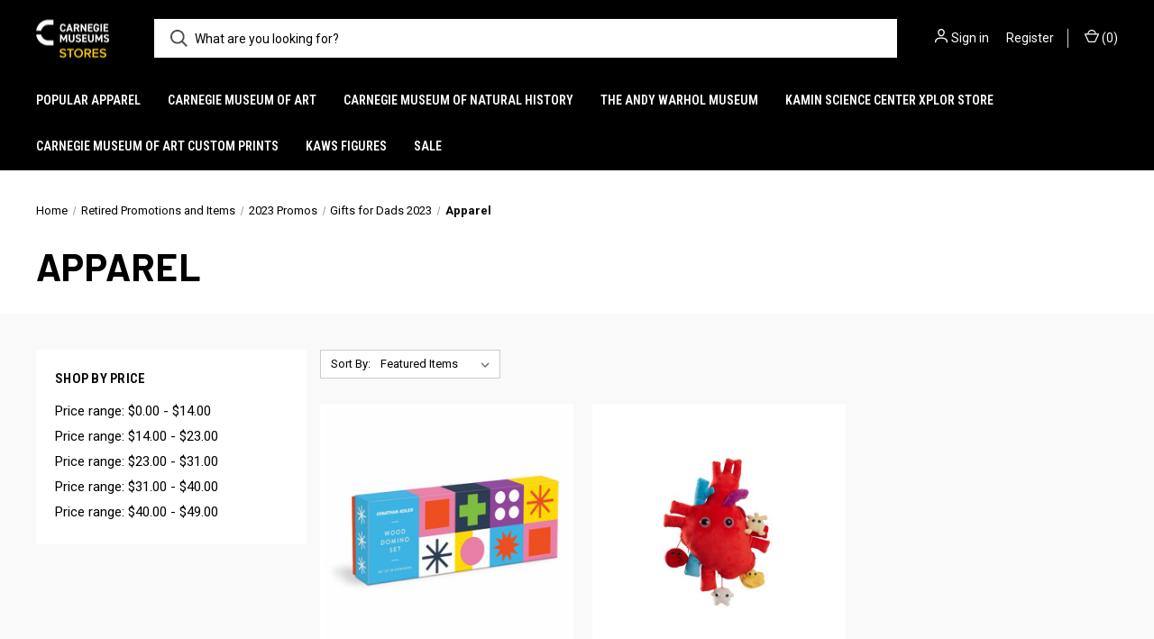

--- FILE ---
content_type: text/html; charset=UTF-8
request_url: https://stores.carnegiemuseums.org/dads-grads/apparel/?price_min=33&price_max=41&sort=featured
body_size: 12509
content:



<!DOCTYPE html>
<html class="no-js" lang="en">
    <head>
        <title>Retired Promotions and Items - 2023 Promos - Gifts for Dads 2023 - Apparel - Carnegie Museums Stores</title>
        <link rel="dns-prefetch preconnect" href="https://cdn11.bigcommerce.com/s-8dv4td49lk" crossorigin><link rel="dns-prefetch preconnect" href="https://fonts.googleapis.com/" crossorigin><link rel="dns-prefetch preconnect" href="https://fonts.gstatic.com/" crossorigin>
        <link rel='canonical' href='https://stores.carnegiemuseums.org/dads-grads/apparel/' /><meta name='platform' content='bigcommerce.stencil' />
        
        

        <link href="https://cdn11.bigcommerce.com/r-098fe5f4938830d40a5d5433badac2d4c1c010f5/img/bc_favicon.ico" rel="shortcut icon">
        <meta name="viewport" content="width=device-width, initial-scale=1, maximum-scale=1">

        <script nonce="">
            document.documentElement.className = document.documentElement.className.replace('no-js', 'js');
        </script>

        <script nonce="">
    function browserSupportsAllFeatures() {
        return window.Promise
            && window.fetch
            && window.URL
            && window.URLSearchParams
            && window.WeakMap
            // object-fit support
            && ('objectFit' in document.documentElement.style);
    }

    function loadScript(src) {
        var js = document.createElement('script');
        js.src = src;
        js.onerror = function () {
            console.error('Failed to load polyfill script ' + src);
        };
        document.head.appendChild(js);
    }

    if (!browserSupportsAllFeatures()) {
        loadScript('https://cdn11.bigcommerce.com/s-8dv4td49lk/stencil/4ad0f830-8039-013e-4a65-56fa69450a31/e/e3fb01f0-845d-013e-9cd3-3e137fd72294/dist/theme-bundle.polyfills.js');
    }
</script>
        <script nonce="">window.consentManagerTranslations = `{"locale":"en","locales":{"consent_manager.data_collection_warning":"en","consent_manager.accept_all_cookies":"en","consent_manager.gdpr_settings":"en","consent_manager.data_collection_preferences":"en","consent_manager.manage_data_collection_preferences":"en","consent_manager.use_data_by_cookies":"en","consent_manager.data_categories_table":"en","consent_manager.allow":"en","consent_manager.accept":"en","consent_manager.deny":"en","consent_manager.dismiss":"en","consent_manager.reject_all":"en","consent_manager.category":"en","consent_manager.purpose":"en","consent_manager.functional_category":"en","consent_manager.functional_purpose":"en","consent_manager.analytics_category":"en","consent_manager.analytics_purpose":"en","consent_manager.targeting_category":"en","consent_manager.advertising_category":"en","consent_manager.advertising_purpose":"en","consent_manager.essential_category":"en","consent_manager.esential_purpose":"en","consent_manager.yes":"en","consent_manager.no":"en","consent_manager.not_available":"en","consent_manager.cancel":"en","consent_manager.save":"en","consent_manager.back_to_preferences":"en","consent_manager.close_without_changes":"en","consent_manager.unsaved_changes":"en","consent_manager.by_using":"en","consent_manager.agree_on_data_collection":"en","consent_manager.change_preferences":"en","consent_manager.cancel_dialog_title":"en","consent_manager.privacy_policy":"en","consent_manager.allow_category_tracking":"en","consent_manager.disallow_category_tracking":"en"},"translations":{"consent_manager.data_collection_warning":"We use cookies (and other similar technologies) to collect data to improve your shopping experience.","consent_manager.accept_all_cookies":"Accept All Cookies","consent_manager.gdpr_settings":"Settings","consent_manager.data_collection_preferences":"Website Data Collection Preferences","consent_manager.manage_data_collection_preferences":"Manage Website Data Collection Preferences","consent_manager.use_data_by_cookies":" uses data collected by cookies and JavaScript libraries to improve your shopping experience.","consent_manager.data_categories_table":"The table below outlines how we use this data by category. To opt out of a category of data collection, select 'No' and save your preferences.","consent_manager.allow":"Allow","consent_manager.accept":"Accept","consent_manager.deny":"Deny","consent_manager.dismiss":"Dismiss","consent_manager.reject_all":"Reject all","consent_manager.category":"Category","consent_manager.purpose":"Purpose","consent_manager.functional_category":"Functional","consent_manager.functional_purpose":"Enables enhanced functionality, such as videos and live chat. If you do not allow these, then some or all of these functions may not work properly.","consent_manager.analytics_category":"Analytics","consent_manager.analytics_purpose":"Provide statistical information on site usage, e.g., web analytics so we can improve this website over time.","consent_manager.targeting_category":"Targeting","consent_manager.advertising_category":"Advertising","consent_manager.advertising_purpose":"Used to create profiles or personalize content to enhance your shopping experience.","consent_manager.essential_category":"Essential","consent_manager.esential_purpose":"Essential for the site and any requested services to work, but do not perform any additional or secondary function.","consent_manager.yes":"Yes","consent_manager.no":"No","consent_manager.not_available":"N/A","consent_manager.cancel":"Cancel","consent_manager.save":"Save","consent_manager.back_to_preferences":"Back to Preferences","consent_manager.close_without_changes":"You have unsaved changes to your data collection preferences. Are you sure you want to close without saving?","consent_manager.unsaved_changes":"You have unsaved changes","consent_manager.by_using":"By using our website, you're agreeing to our","consent_manager.agree_on_data_collection":"By using our website, you're agreeing to the collection of data as described in our ","consent_manager.change_preferences":"You can change your preferences at any time","consent_manager.cancel_dialog_title":"Are you sure you want to cancel?","consent_manager.privacy_policy":"Privacy Policy","consent_manager.allow_category_tracking":"Allow [CATEGORY_NAME] tracking","consent_manager.disallow_category_tracking":"Disallow [CATEGORY_NAME] tracking"}}`;</script>

        <script nonce="">
            window.lazySizesConfig = window.lazySizesConfig || {};
            window.lazySizesConfig.loadMode = 1;
        </script>
        <script nonce="" async src="https://cdn11.bigcommerce.com/s-8dv4td49lk/stencil/4ad0f830-8039-013e-4a65-56fa69450a31/e/e3fb01f0-845d-013e-9cd3-3e137fd72294/dist/theme-bundle.head_async.js"></script>
        
        <link href="https://fonts.googleapis.com/css?family=Roboto+Condensed:400,600%7CRoboto:400,700%7CBarlow:700&display=block" rel="stylesheet">
        
        <link rel="preload" href="https://cdn11.bigcommerce.com/s-8dv4td49lk/stencil/4ad0f830-8039-013e-4a65-56fa69450a31/e/e3fb01f0-845d-013e-9cd3-3e137fd72294/dist/theme-bundle.font.js" as="script">
        <script nonce="" async src="https://cdn11.bigcommerce.com/s-8dv4td49lk/stencil/4ad0f830-8039-013e-4a65-56fa69450a31/e/e3fb01f0-845d-013e-9cd3-3e137fd72294/dist/theme-bundle.font.js"></script>

        <link data-stencil-stylesheet href="https://cdn11.bigcommerce.com/s-8dv4td49lk/stencil/4ad0f830-8039-013e-4a65-56fa69450a31/e/e3fb01f0-845d-013e-9cd3-3e137fd72294/css/theme-5205c730-806b-013e-db21-5610f02f7eb6.css" rel="stylesheet">

        
<script type="text/javascript" src="https://checkout-sdk.bigcommerce.com/v1/loader.js" defer ></script>
<script type="text/javascript">
var BCData = {};
</script>

<script nonce="">
(function () {
    var xmlHttp = new XMLHttpRequest();

    xmlHttp.open('POST', 'https://bes.gcp.data.bigcommerce.com/nobot');
    xmlHttp.setRequestHeader('Content-Type', 'application/json');
    xmlHttp.send('{"store_id":"1001048823","timezone_offset":"-4.0","timestamp":"2026-01-16T14:06:15.37822400Z","visit_id":"245c4571-f038-470d-a1df-d5112e1781fa","channel_id":1}');
})();
</script>

        

        <script nonce="">
            var theme_settings = {
                show_fast_cart: true,
                linksPerCol: 10,
            };
        </script>

        <link rel="preload" href="https://cdn11.bigcommerce.com/s-8dv4td49lk/stencil/4ad0f830-8039-013e-4a65-56fa69450a31/e/e3fb01f0-845d-013e-9cd3-3e137fd72294/dist/theme-bundle.main.js" as="script">
    </head>
    <body>
        <svg data-src="https://cdn11.bigcommerce.com/s-8dv4td49lk/stencil/4ad0f830-8039-013e-4a65-56fa69450a31/e/e3fb01f0-845d-013e-9cd3-3e137fd72294/img/icon-sprite.svg" class="icons-svg-sprite"></svg>

        <header class="header" role="banner">
    <a href="#" class="mobileMenu-toggle" data-mobile-menu-toggle="menu">
        <span class="mobileMenu-toggleIcon"></span>
    </a>

    <div class="header-logo--wrap">
        <div class="header-logo">
            
            <div class="logo-and-toggle">
                <div class="desktopMenu-toggle">
                    <a href="javascript:void(0);" class="mobileMenu-toggle">
                        <span class="mobileMenu-toggleIcon"></span>
                    </a>
                </div>
                
                    <div class="logo-wrap"><a href="https://stores.carnegiemuseums.org/" class="header-logo__link" data-header-logo-link>
        <div class="header-logo-image-container">
            <img class="header-logo-image"
                 src="https://cdn11.bigcommerce.com/s-8dv4td49lk/images/stencil/100x45/cmp-store-logo_1759240987__46857.original.png"
                 srcset="https://cdn11.bigcommerce.com/s-8dv4td49lk/images/stencil/100x45/cmp-store-logo_1759240987__46857.original.png 1x, https://cdn11.bigcommerce.com/s-8dv4td49lk/images/stencil/200x90/cmp-store-logo_1759240987__46857.original.png 2x"
                 alt="Carnegie Museums of Pittsburgh Stores"
                 title="Carnegie Museums of Pittsburgh Stores">
        </div>
</a>
</div>
            </div>
            
            <div class="quickSearchWrap" id="quickSearch" aria-hidden="true" tabindex="-1" data-prevent-quick-search-close>
                <div>
    <!-- snippet location forms_search -->
    <form class="form" action="/search.php">
        <fieldset class="form-fieldset">
            <div class="form-field">
                <label class="is-srOnly" for="search_query">Search</label>
                <input class="form-input" data-search-quick name="search_query" id="search_query" data-error-message="Search field cannot be empty." placeholder="What are you looking for?" autocomplete="off">
                <button type="submit" class="form-button">
                    <i class="icon" aria-hidden="true">
                        <svg><use xlink:href="#icon-search" /></svg>
                    </i>
                </button>
            </div>
        </fieldset>
    </form>
    <section class="quickSearchResults" data-bind="html: results"></section>
    <p role="status"
       aria-live="polite"
       class="aria-description--hidden"
       data-search-aria-message-predefined-text="product results for"
    ></p>
</div>
            </div>
            <div class="navUser-wrap">
                <nav class="navUser">
    <ul class="navUser-section navUser-section--alt">
        <li class="navUser-item navUser-item--account">
            <i class="icon" aria-hidden="true">
                <svg><use xlink:href="#icon-user" /></svg>
            </i>
                <a class="navUser-action"
                   href="/login.php"
                   aria-label="Sign in"
                >
                    Sign in
                </a>
                    <span>or</span> <a class="navUser-action" href="/login.php?action&#x3D;create_account">Register</a>
        </li>
                <li class="navUser-item navUser-item--mobile-search">
            <i class="icon" aria-hidden="true">
                <svg><use xlink:href="#icon-search" /></svg>
            </i>
        </li>
        <li class="navUser-item navUser-item--cart">
            <a
                class="navUser-action"
                data-cart-preview
                data-dropdown="cart-preview-dropdown"
                data-options="align:right"
                href="/cart.php"
                aria-label="Cart with 0 items"
            >
                <i class="icon" aria-hidden="true">
                    <svg><use xlink:href="#icon-cart" /></svg>
                </i>
                (<span class=" cart-quantity"></span>)
            </a>

            <div class="dropdown-menu" id="cart-preview-dropdown" data-dropdown-content aria-hidden="true"></div>
        </li>
    </ul>
</nav>
            </div>
        </div>
    </div>

    <div class="navPages-container" id="menu" data-menu>
        <span class="mobile-closeNav">
    <i class="icon" aria-hidden="true">
        <svg><use xlink:href="#icon-close-large" /></svg>
    </i>
    close
</span>
<nav class="navPages">
    <ul class="navPages-list navPages-list--user 5765697a656e20596f756e67">
            <li class="navPages-item">
                <i class="icon" aria-hidden="true">
                    <svg><use xlink:href="#icon-user" /></svg>
                </i>
                <a class="navPages-action" href="/login.php">Sign in</a>
                    or
                    <a class="navPages-action"
                       href="/login.php?action&#x3D;create_account"
                       aria-label="Register"
                    >
                        Register
                    </a>
            </li>
    </ul>
    <ul class="navPages-list navPages-mega navPages-mainNav">
            <li class="navPages-item">
                <a class="navPages-action has-subMenu"
   href="https://stores.carnegiemuseums.org/popular-apparel/"
   data-collapsible="navPages-526"
>
    Popular Apparel
    <i class="icon navPages-action-moreIcon" aria-hidden="true">
        <svg><use xlink:href="#icon-chevron-down" /></svg>
    </i>
</a>
<div class="column-menu navPage-subMenu" id="navPages-526" aria-hidden="true" tabindex="-1">
    <ul class="navPage-subMenu-list">
            <li class="navPage-subMenu-item">
                <i class="icon navPages-action-moreIcon" aria-hidden="true"><svg><use xlink:href="#icon-chevron-right" /></svg></i>
                <a class="navPage-subMenu-action navPages-action" href="https://stores.carnegiemuseums.org/fall-apparel-sale/featured-items/">Featured Items</a>
                
            </li>
            <li class="navPage-subMenu-item">
                <i class="icon navPages-action-moreIcon" aria-hidden="true"><svg><use xlink:href="#icon-chevron-right" /></svg></i>
                <a class="navPage-subMenu-action navPages-action" href="https://stores.carnegiemuseums.org/popular-apparel/bottoms/">Bottoms</a>
                
            </li>
            <li class="navPage-subMenu-item">
                <i class="icon navPages-action-moreIcon" aria-hidden="true"><svg><use xlink:href="#icon-chevron-right" /></svg></i>
                <a class="navPage-subMenu-action navPages-action" href="https://stores.carnegiemuseums.org/fall-apparel-sale/caps-and-hats/">Caps and Hats</a>
                
            </li>
            <li class="navPage-subMenu-item">
                <i class="icon navPages-action-moreIcon" aria-hidden="true"><svg><use xlink:href="#icon-chevron-right" /></svg></i>
                <a class="navPage-subMenu-action navPages-action" href="https://stores.carnegiemuseums.org/fall-apparel-sale/gloves/">Gloves</a>
                
            </li>
            <li class="navPage-subMenu-item">
                <i class="icon navPages-action-moreIcon" aria-hidden="true"><svg><use xlink:href="#icon-chevron-right" /></svg></i>
                <a class="navPage-subMenu-action navPages-action" href="https://stores.carnegiemuseums.org/fall-apparel-sale/kids-apparel/">Kids Apparel</a>
                
            </li>
            <li class="navPage-subMenu-item">
                <i class="icon navPages-action-moreIcon" aria-hidden="true"><svg><use xlink:href="#icon-chevron-right" /></svg></i>
                <a class="navPage-subMenu-action navPages-action" href="https://stores.carnegiemuseums.org/fall-apparel-sale/outerwear/">Outerwear</a>
                
            </li>
            <li class="navPage-subMenu-item">
                <i class="icon navPages-action-moreIcon" aria-hidden="true"><svg><use xlink:href="#icon-chevron-right" /></svg></i>
                <a class="navPage-subMenu-action navPages-action" href="https://stores.carnegiemuseums.org/fall-apparel-sale/pet-apparel/">Pet Apparel</a>
                
            </li>
            <li class="navPage-subMenu-item">
                <i class="icon navPages-action-moreIcon" aria-hidden="true"><svg><use xlink:href="#icon-chevron-right" /></svg></i>
                <a class="navPage-subMenu-action navPages-action" href="https://stores.carnegiemuseums.org/popular-apparel/rain-boots/">Rain Boots</a>
                
            </li>
            <li class="navPage-subMenu-item">
                <i class="icon navPages-action-moreIcon" aria-hidden="true"><svg><use xlink:href="#icon-chevron-right" /></svg></i>
                <a class="navPage-subMenu-action navPages-action" href="https://stores.carnegiemuseums.org/fall-apparel-sale/scarves/">Scarves</a>
                
            </li>
            <li class="navPage-subMenu-item">
                <i class="icon navPages-action-moreIcon" aria-hidden="true"><svg><use xlink:href="#icon-chevron-right" /></svg></i>
                <a class="navPage-subMenu-action navPages-action" href="https://stores.carnegiemuseums.org/fall-apparel-sale/socks/">Socks</a>
                
            </li>
            <li class="navPage-subMenu-item">
                <i class="icon navPages-action-moreIcon" aria-hidden="true"><svg><use xlink:href="#icon-chevron-right" /></svg></i>
                <a class="navPage-subMenu-action navPages-action" href="https://stores.carnegiemuseums.org/fall-apparel-sale/ties/">Ties</a>
                
            </li>
            <li class="navPage-subMenu-item">
                <i class="icon navPages-action-moreIcon" aria-hidden="true"><svg><use xlink:href="#icon-chevron-right" /></svg></i>
                <a class="navPage-subMenu-action navPages-action" href="https://stores.carnegiemuseums.org/fall-apparel-sale/tops-and-tees/">Tops and Tees</a>
                
            </li>
    </ul>
</div>
            </li>
            <li class="navPages-item">
                <a class="navPages-action has-subMenu"
   href="https://stores.carnegiemuseums.org/carnegie-museum-of-art/"
   data-collapsible="navPages-27"
>
    Carnegie Museum of Art
    <i class="icon navPages-action-moreIcon" aria-hidden="true">
        <svg><use xlink:href="#icon-chevron-down" /></svg>
    </i>
</a>
<div class="column-menu navPage-subMenu" id="navPages-27" aria-hidden="true" tabindex="-1">
    <ul class="navPage-subMenu-list">
            <li class="navPage-subMenu-item">
                <i class="icon navPages-action-moreIcon" aria-hidden="true"><svg><use xlink:href="#icon-chevron-right" /></svg></i>
                <a class="navPage-subMenu-action navPages-action" href="https://stores.carnegiemuseums.org/carnegie-museum-of-art/whats-happening-/">What&#x27;s Happening </a>
                    <i class="icon navPages-action-moreIcon navPages-action-closed" aria-hidden="true"><svg><use xlink:href="#icon-plus" /></svg></i>
                    <i class="icon navPages-action-moreIcon navPages-action-open" aria-hidden="true"><svg><use xlink:href="#icon-minus" /></svg></i>
                
            </li>
                    <li class="navPage-childList-item">
                        <a class="navPage-childList-action navPages-action" href="https://stores.carnegiemuseums.org/carnegie-museum-of-art/new-branded-merchandise/">Museum Exclusives</a>
                    </li>
                    <li class="navPage-childList-item">
                        <a class="navPage-childList-action navPages-action" href="https://stores.carnegiemuseums.org/carnegie-museum-of-art/artist-exclusives/">Artist Exclusives</a>
                    </li>
                    <li class="navPage-childList-item">
                        <a class="navPage-childList-action navPages-action" href="https://stores.carnegiemuseums.org/carnegie-museum-of-art/artists-personalities/">Artists + Personalities</a>
                    </li>
                    <li class="navPage-childList-item">
                        <a class="navPage-childList-action navPages-action" href="https://stores.carnegiemuseums.org/carnegie-museum-of-art/whats-happening/past-current-exhibitions/">Past + Current Exhibitions</a>
                    </li>
            <li class="navPage-subMenu-item">
                <i class="icon navPages-action-moreIcon" aria-hidden="true"><svg><use xlink:href="#icon-chevron-right" /></svg></i>
                <a class="navPage-subMenu-action navPages-action" href="https://stores.carnegiemuseums.org/carnegie-museum-of-art/apparel-accessories/">Apparel + Accessories</a>
                    <i class="icon navPages-action-moreIcon navPages-action-closed" aria-hidden="true"><svg><use xlink:href="#icon-plus" /></svg></i>
                    <i class="icon navPages-action-moreIcon navPages-action-open" aria-hidden="true"><svg><use xlink:href="#icon-minus" /></svg></i>
                
            </li>
                    <li class="navPage-childList-item">
                        <a class="navPage-childList-action navPages-action" href="https://stores.carnegiemuseums.org/carnegie-museum-of-art/apparel-accessories/museum-exclusives/">Museum Exclusives</a>
                    </li>
                    <li class="navPage-childList-item">
                        <a class="navPage-childList-action navPages-action" href="https://stores.carnegiemuseums.org/carnegie-museum-of-art/apparel/bags/">Bags</a>
                    </li>
                    <li class="navPage-childList-item">
                        <a class="navPage-childList-action navPages-action" href="https://stores.carnegiemuseums.org/carnegie-museum-of-art/personal-accessories/enamel-pins/">Enamel Pins</a>
                    </li>
                    <li class="navPage-childList-item">
                        <a class="navPage-childList-action navPages-action" href="https://stores.carnegiemuseums.org/carnegie-museum-of-art/apparel-accessories/for-him/">For Him</a>
                    </li>
                    <li class="navPage-childList-item">
                        <a class="navPage-childList-action navPages-action" href="https://stores.carnegiemuseums.org/carnegie-museum-of-art/apparel-accessories/hat-hair-accessories/">Hat + Hair Accessories</a>
                    </li>
                    <li class="navPage-childList-item">
                        <a class="navPage-childList-action navPages-action" href="https://stores.carnegiemuseums.org/carnegie-museum-of-art/apparel/jackets/">Jackets</a>
                    </li>
                    <li class="navPage-childList-item">
                        <a class="navPage-childList-action navPages-action" href="https://stores.carnegiemuseums.org/carnegie-museum-of-art/jewelry/">Jewelry</a>
                    </li>
                    <li class="navPage-childList-item">
                        <a class="navPage-childList-action navPages-action" href="https://stores.carnegiemuseums.org/carnegie-museum-of-art/personal-accessories/patches/">Patches</a>
                    </li>
                    <li class="navPage-childList-item">
                        <a class="navPage-childList-action navPages-action" href="https://stores.carnegiemuseums.org/carnegie-museum-of-art/apparel/rain-boots/">Rain Boots</a>
                    </li>
                    <li class="navPage-childList-item">
                        <a class="navPage-childList-action navPages-action" href="https://stores.carnegiemuseums.org/carnegie-museum-of-art/apparel/robes-rain-capes/">Robes + Rain Capes</a>
                    </li>
                    <li class="navPage-childList-item">
                        <a class="navPage-childList-action navPages-action" href="https://stores.carnegiemuseums.org/carnegie-museum-of-art/apparel/scarves-shawls/">Scarves + Shawls</a>
                    </li>
                    <li class="navPage-childList-item">
                        <a class="navPage-childList-action navPages-action" href="https://stores.carnegiemuseums.org/carnegie-museum-of-art/apparel/socks/">Socks</a>
                    </li>
                    <li class="navPage-childList-item">
                        <a class="navPage-childList-action navPages-action" href="https://stores.carnegiemuseums.org/carnegie-museum-of-art/apparel/new-category/">Tops + Tees</a>
                    </li>
                    <li class="navPage-childList-item">
                        <a class="navPage-childList-action navPages-action" href="https://stores.carnegiemuseums.org/carnegie-museum-of-art/personal-accessories/wallets-small-accessories/">Wallets + Small Accessories</a>
                    </li>
            <li class="navPage-subMenu-item">
                <i class="icon navPages-action-moreIcon" aria-hidden="true"><svg><use xlink:href="#icon-chevron-right" /></svg></i>
                <a class="navPage-subMenu-action navPages-action" href="https://stores.carnegiemuseums.org/the-carnegie-museum-of-art/publications/">Books + Publications</a>
                    <i class="icon navPages-action-moreIcon navPages-action-closed" aria-hidden="true"><svg><use xlink:href="#icon-plus" /></svg></i>
                    <i class="icon navPages-action-moreIcon navPages-action-open" aria-hidden="true"><svg><use xlink:href="#icon-minus" /></svg></i>
                
            </li>
                    <li class="navPage-childList-item">
                        <a class="navPage-childList-action navPages-action" href="https://stores.carnegiemuseums.org/carnegie-museum-of-art/bookspublications/carnegie-museum-of-art-publications/">Museum Publications</a>
                    </li>
                    <li class="navPage-childList-item">
                        <a class="navPage-childList-action navPages-action" href="https://stores.carnegiemuseums.org/carnegie-museum-of-art/books-publications/art-titles/">Art Titles</a>
                    </li>
                    <li class="navPage-childList-item">
                        <a class="navPage-childList-action navPages-action" href="https://stores.carnegiemuseums.org/carnegie-museum-of-art/books-publications/black-voices/">Black Voices</a>
                    </li>
                    <li class="navPage-childList-item">
                        <a class="navPage-childList-action navPages-action" href="https://stores.carnegiemuseums.org/carnegie-museum-of-art/books-publications/cooking-baking/">Cooking + Baking</a>
                    </li>
                    <li class="navPage-childList-item">
                        <a class="navPage-childList-action navPages-action" href="https://stores.carnegiemuseums.org/carnegie-museum-of-art/publications/general-titles/">General Titles</a>
                    </li>
                    <li class="navPage-childList-item">
                        <a class="navPage-childList-action navPages-action" href="https://stores.carnegiemuseums.org/carnegie-museum-of-art/publications/kids-titles/">Kid&#x27;s Titles</a>
                    </li>
                    <li class="navPage-childList-item">
                        <a class="navPage-childList-action navPages-action" href="https://stores.carnegiemuseums.org/carnegie-museum-of-art/books-publications/pittsburgh/">Pittsburgh</a>
                    </li>
            <li class="navPage-subMenu-item">
                <i class="icon navPages-action-moreIcon" aria-hidden="true"><svg><use xlink:href="#icon-chevron-right" /></svg></i>
                <a class="navPage-subMenu-action navPages-action" href="https://stores.carnegiemuseums.org/carnegie-museum-of-art/kids/">Kids</a>
                    <i class="icon navPages-action-moreIcon navPages-action-closed" aria-hidden="true"><svg><use xlink:href="#icon-plus" /></svg></i>
                    <i class="icon navPages-action-moreIcon navPages-action-open" aria-hidden="true"><svg><use xlink:href="#icon-minus" /></svg></i>
                
            </li>
                    <li class="navPage-childList-item">
                        <a class="navPage-childList-action navPages-action" href="https://stores.carnegiemuseums.org/carnegie-museum-of-art/kids/activities-books/">Activities + Books</a>
                    </li>
                    <li class="navPage-childList-item">
                        <a class="navPage-childList-action navPages-action" href="https://stores.carnegiemuseums.org/carnegie-museum-of-art/kids/apparel-accessories/">Apparel + Accessories</a>
                    </li>
                    <li class="navPage-childList-item">
                        <a class="navPage-childList-action navPages-action" href="https://stores.carnegiemuseums.org/carnegie-museum-of-art/kids/games-toys/">Games + Toys</a>
                    </li>
                    <li class="navPage-childList-item">
                        <a class="navPage-childList-action navPages-action" href="https://stores.carnegiemuseums.org/carnegie-museum-of-art/kids/plush/">Plush</a>
                    </li>
            <li class="navPage-subMenu-item">
                <i class="icon navPages-action-moreIcon" aria-hidden="true"><svg><use xlink:href="#icon-chevron-right" /></svg></i>
                <a class="navPage-subMenu-action navPages-action" href="https://stores.carnegiemuseums.org/carnegie-museum-of-art/household-gifts/">Household + Gifts</a>
                    <i class="icon navPages-action-moreIcon navPages-action-closed" aria-hidden="true"><svg><use xlink:href="#icon-plus" /></svg></i>
                    <i class="icon navPages-action-moreIcon navPages-action-open" aria-hidden="true"><svg><use xlink:href="#icon-minus" /></svg></i>
                
            </li>
                    <li class="navPage-childList-item">
                        <a class="navPage-childList-action navPages-action" href="https://stores.carnegiemuseums.org/carnegie-museum-of-art/household-gifts/museum-exclusives/">Museum Exclusives</a>
                    </li>
                    <li class="navPage-childList-item">
                        <a class="navPage-childList-action navPages-action" href="https://stores.carnegiemuseums.org/carnegie-museum-of-art/household-goods/candles/">Candles</a>
                    </li>
                    <li class="navPage-childList-item">
                        <a class="navPage-childList-action navPages-action" href="https://stores.carnegiemuseums.org/carnegie-museum-of-art/household-gifts/eye-masks-lens-cloths/">Eye Masks + Lens Cloths</a>
                    </li>
                    <li class="navPage-childList-item">
                        <a class="navPage-childList-action navPages-action" href="https://stores.carnegiemuseums.org/carnegie-museum-of-art/household-goods/home-decor/">Home Decor</a>
                    </li>
                    <li class="navPage-childList-item">
                        <a class="navPage-childList-action navPages-action" href="https://stores.carnegiemuseums.org/carnegie-museum-of-art/household-goods/kitchen/">Kitchen</a>
                    </li>
                    <li class="navPage-childList-item">
                        <a class="navPage-childList-action navPages-action" href="https://stores.carnegiemuseums.org/carnegie-museum-of-art/household-gifts/lunch-wine-totes/">Lunch + Wine Totes</a>
                    </li>
                    <li class="navPage-childList-item">
                        <a class="navPage-childList-action navPages-action" href="https://stores.carnegiemuseums.org/carnegie-museum-of-art/household-gifts/mindfulness-self-care/">Mindfulness + Self-Care</a>
                    </li>
                    <li class="navPage-childList-item">
                        <a class="navPage-childList-action navPages-action" href="https://stores.carnegiemuseums.org/carnegie-museum-of-art/mobiles/">Mobiles</a>
                    </li>
                    <li class="navPage-childList-item">
                        <a class="navPage-childList-action navPages-action" href="https://stores.carnegiemuseums.org/carnegie-museum-of-art/household-goods/mugs/">Mugs</a>
                    </li>
                    <li class="navPage-childList-item">
                        <a class="navPage-childList-action navPages-action" href="https://stores.carnegiemuseums.org/carnegie-museum-of-art/household-goods/neon-lamps/">Neon Lamps</a>
                    </li>
                    <li class="navPage-childList-item">
                        <a class="navPage-childList-action navPages-action" href="https://stores.carnegiemuseums.org/carnegie-museum-of-art/apparel/pet-apparel/">Pet Apparel</a>
                    </li>
                    <li class="navPage-childList-item">
                        <a class="navPage-childList-action navPages-action" href="https://stores.carnegiemuseums.org/carnegie-museum-of-art/household-goods/reusable-bags/">Reusable Bags</a>
                    </li>
            <li class="navPage-subMenu-item">
                <i class="icon navPages-action-moreIcon" aria-hidden="true"><svg><use xlink:href="#icon-chevron-right" /></svg></i>
                <a class="navPage-subMenu-action navPages-action" href="https://stores.carnegiemuseums.org/carnegie-museum-of-art/paper-stationery/">Paper + Stationery</a>
                    <i class="icon navPages-action-moreIcon navPages-action-closed" aria-hidden="true"><svg><use xlink:href="#icon-plus" /></svg></i>
                    <i class="icon navPages-action-moreIcon navPages-action-open" aria-hidden="true"><svg><use xlink:href="#icon-minus" /></svg></i>
                
            </li>
                    <li class="navPage-childList-item">
                        <a class="navPage-childList-action navPages-action" href="https://stores.carnegiemuseums.org/carnegie-museum-of-art/paper-stationery/museum-exclusives/">Museum Exclusives</a>
                    </li>
                    <li class="navPage-childList-item">
                        <a class="navPage-childList-action navPages-action" href="https://stores.carnegiemuseums.org/carnegie-museum-of-art/art-supplies/">Art Supplies</a>
                    </li>
                    <li class="navPage-childList-item">
                        <a class="navPage-childList-action navPages-action" href="https://stores.carnegiemuseums.org/games/">Games</a>
                    </li>
                    <li class="navPage-childList-item">
                        <a class="navPage-childList-action navPages-action" href="https://stores.carnegiemuseums.org/carnegie-museum-of-art/stationery/notecards/">Notecards</a>
                    </li>
                    <li class="navPage-childList-item">
                        <a class="navPage-childList-action navPages-action" href="https://stores.carnegiemuseums.org/carnegie-museum-of-art/books-and-publications/notebooks-and-activity-journals/">Notebooks + Activity Journals</a>
                    </li>
                    <li class="navPage-childList-item">
                        <a class="navPage-childList-action navPages-action" href="https://stores.carnegiemuseums.org/carnegie-museum-of-art/stationery/prints/">Prints</a>
                    </li>
                    <li class="navPage-childList-item">
                        <a class="navPage-childList-action navPages-action" href="https://stores.carnegiemuseums.org/the-carnegie-museum-of-art/puzzles/">Puzzles</a>
                    </li>
                    <li class="navPage-childList-item">
                        <a class="navPage-childList-action navPages-action" href="https://stores.carnegiemuseums.org/carnegie-museum-of-art/stationery/stickers/">Stickers</a>
                    </li>
    </ul>
</div>
            </li>
            <li class="navPages-item">
                <a class="navPages-action has-subMenu"
   href="https://stores.carnegiemuseums.org/carnegie-museum-of-natural-history/"
   data-collapsible="navPages-28"
>
    Carnegie Museum of Natural History
    <i class="icon navPages-action-moreIcon" aria-hidden="true">
        <svg><use xlink:href="#icon-chevron-down" /></svg>
    </i>
</a>
<div class="column-menu navPage-subMenu" id="navPages-28" aria-hidden="true" tabindex="-1">
    <ul class="navPage-subMenu-list">
            <li class="navPage-subMenu-item">
                <i class="icon navPages-action-moreIcon" aria-hidden="true"><svg><use xlink:href="#icon-chevron-right" /></svg></i>
                <a class="navPage-subMenu-action navPages-action" href="https://stores.carnegiemuseums.org/carnegie-museum-of-natural-history/apparel/">Apparel</a>
                    <i class="icon navPages-action-moreIcon navPages-action-closed" aria-hidden="true"><svg><use xlink:href="#icon-plus" /></svg></i>
                    <i class="icon navPages-action-moreIcon navPages-action-open" aria-hidden="true"><svg><use xlink:href="#icon-minus" /></svg></i>
                
            </li>
                    <li class="navPage-childList-item">
                        <a class="navPage-childList-action navPages-action" href="https://stores.carnegiemuseums.org/carnegie-museum-of-natural-history/apparel/adult-t-shirts/">Adult T-Shirts</a>
                    </li>
                    <li class="navPage-childList-item">
                        <a class="navPage-childList-action navPages-action" href="https://stores.carnegiemuseums.org/carnegie-museum-of-natural-history/apparel/hats/">Hats</a>
                    </li>
                    <li class="navPage-childList-item">
                        <a class="navPage-childList-action navPages-action" href="https://stores.carnegiemuseums.org/carnegie-museum-of-natural-history/apparel/kids-apparel/">kid&#x27;s apparel</a>
                    </li>
                    <li class="navPage-childList-item">
                        <a class="navPage-childList-action navPages-action" href="https://stores.carnegiemuseums.org/carnegie-museum-of-natural-history/apparel/socks/">Socks</a>
                    </li>
                    <li class="navPage-childList-item">
                        <a class="navPage-childList-action navPages-action" href="https://stores.carnegiemuseums.org/carnegie-museum-of-natural-history/apparel/sweatshirts-hoodies/">Sweatshirts &amp; Hoodies</a>
                    </li>
            <li class="navPage-subMenu-item">
                <i class="icon navPages-action-moreIcon" aria-hidden="true"><svg><use xlink:href="#icon-chevron-right" /></svg></i>
                <a class="navPage-subMenu-action navPages-action" href="https://stores.carnegiemuseums.org/carnegie-museum-of-natural-history/baby/">Baby</a>
                
            </li>
            <li class="navPage-subMenu-item">
                <i class="icon navPages-action-moreIcon" aria-hidden="true"><svg><use xlink:href="#icon-chevron-right" /></svg></i>
                <a class="navPage-subMenu-action navPages-action" href="https://stores.carnegiemuseums.org/carnegie-museum-of-natural-history/new-category/">Books</a>
                    <i class="icon navPages-action-moreIcon navPages-action-closed" aria-hidden="true"><svg><use xlink:href="#icon-plus" /></svg></i>
                    <i class="icon navPages-action-moreIcon navPages-action-open" aria-hidden="true"><svg><use xlink:href="#icon-minus" /></svg></i>
                
            </li>
                    <li class="navPage-childList-item">
                        <a class="navPage-childList-action navPages-action" href="https://stores.carnegiemuseums.org/carnegie-museum-of-natural-history/books/adult-books/">Adult Books</a>
                    </li>
                    <li class="navPage-childList-item">
                        <a class="navPage-childList-action navPages-action" href="https://stores.carnegiemuseums.org/carnegie-museum-of-natural-history/books/kids-books/">Kid&#x27;s Books</a>
                    </li>
            <li class="navPage-subMenu-item">
                <i class="icon navPages-action-moreIcon" aria-hidden="true"><svg><use xlink:href="#icon-chevron-right" /></svg></i>
                <a class="navPage-subMenu-action navPages-action" href="https://stores.carnegiemuseums.org/the-carnegie-museum-of-natural-history/dinosaurs/">Dinosaurs</a>
                
            </li>
            <li class="navPage-subMenu-item">
                <i class="icon navPages-action-moreIcon" aria-hidden="true"><svg><use xlink:href="#icon-chevron-right" /></svg></i>
                <a class="navPage-subMenu-action navPages-action" href="https://stores.carnegiemuseums.org/carnegie-museum-of-natural-history/food/">Food</a>
                
            </li>
            <li class="navPage-subMenu-item">
                <i class="icon navPages-action-moreIcon" aria-hidden="true"><svg><use xlink:href="#icon-chevron-right" /></svg></i>
                <a class="navPage-subMenu-action navPages-action" href="https://stores.carnegiemuseums.org/carnegie-museum-of-natural-history/household-goods/">Household Goods</a>
                    <i class="icon navPages-action-moreIcon navPages-action-closed" aria-hidden="true"><svg><use xlink:href="#icon-plus" /></svg></i>
                    <i class="icon navPages-action-moreIcon navPages-action-open" aria-hidden="true"><svg><use xlink:href="#icon-minus" /></svg></i>
                
            </li>
                    <li class="navPage-childList-item">
                        <a class="navPage-childList-action navPages-action" href="https://stores.carnegiemuseums.org/carnegie-museum-of-natural-history/household-goods/decor/">Decor</a>
                    </li>
                    <li class="navPage-childList-item">
                        <a class="navPage-childList-action navPages-action" href="https://stores.carnegiemuseums.org/carnegie-museum-of-natural-history/household-goods/kitchen-dining/">Kitchen &amp; Dining</a>
                    </li>
                    <li class="navPage-childList-item">
                        <a class="navPage-childList-action navPages-action" href="https://stores.carnegiemuseums.org/carnegie-museum-of-natural-history/household-goods/ornaments/">Ornaments</a>
                    </li>
                    <li class="navPage-childList-item">
                        <a class="navPage-childList-action navPages-action" href="https://stores.carnegiemuseums.org/carnegie-museum-of-natural-history/household-goods/self-care/">Self-Care</a>
                    </li>
            <li class="navPage-subMenu-item">
                <i class="icon navPages-action-moreIcon" aria-hidden="true"><svg><use xlink:href="#icon-chevron-right" /></svg></i>
                <a class="navPage-subMenu-action navPages-action" href="https://stores.carnegiemuseums.org/carnegie-museum-of-natural-history/jewelry/">Jewelry</a>
                
            </li>
            <li class="navPage-subMenu-item">
                <i class="icon navPages-action-moreIcon" aria-hidden="true"><svg><use xlink:href="#icon-chevron-right" /></svg></i>
                <a class="navPage-subMenu-action navPages-action" href="https://stores.carnegiemuseums.org/carnegie-museum-of-natural-history/kids/">Kids</a>
                
            </li>
            <li class="navPage-subMenu-item">
                <i class="icon navPages-action-moreIcon" aria-hidden="true"><svg><use xlink:href="#icon-chevron-right" /></svg></i>
                <a class="navPage-subMenu-action navPages-action" href="https://stores.carnegiemuseums.org/carnegie-museum-of-natural-history/outdoors/">Outdoors</a>
                    <i class="icon navPages-action-moreIcon navPages-action-closed" aria-hidden="true"><svg><use xlink:href="#icon-plus" /></svg></i>
                    <i class="icon navPages-action-moreIcon navPages-action-open" aria-hidden="true"><svg><use xlink:href="#icon-minus" /></svg></i>
                
            </li>
                    <li class="navPage-childList-item">
                        <a class="navPage-childList-action navPages-action" href="https://stores.carnegiemuseums.org/carnegie-museum-of-natural-history/outdoors/gardening/">Gardening</a>
                    </li>
            <li class="navPage-subMenu-item">
                <i class="icon navPages-action-moreIcon" aria-hidden="true"><svg><use xlink:href="#icon-chevron-right" /></svg></i>
                <a class="navPage-subMenu-action navPages-action" href="https://stores.carnegiemuseums.org/carnegie-museum-of-natural-history/personal-accessories/">Personal Accessories</a>
                    <i class="icon navPages-action-moreIcon navPages-action-closed" aria-hidden="true"><svg><use xlink:href="#icon-plus" /></svg></i>
                    <i class="icon navPages-action-moreIcon navPages-action-open" aria-hidden="true"><svg><use xlink:href="#icon-minus" /></svg></i>
                
            </li>
                    <li class="navPage-childList-item">
                        <a class="navPage-childList-action navPages-action" href="https://stores.carnegiemuseums.org/carnegie-museum-of-natural-history/personal-accessories/bags/">Bags</a>
                    </li>
            <li class="navPage-subMenu-item">
                <i class="icon navPages-action-moreIcon" aria-hidden="true"><svg><use xlink:href="#icon-chevron-right" /></svg></i>
                <a class="navPage-subMenu-action navPages-action" href="https://stores.carnegiemuseums.org/carnegie-museum-of-natural-history/toys-games-kits/">Toys, Games &amp; Kits</a>
                    <i class="icon navPages-action-moreIcon navPages-action-closed" aria-hidden="true"><svg><use xlink:href="#icon-plus" /></svg></i>
                    <i class="icon navPages-action-moreIcon navPages-action-open" aria-hidden="true"><svg><use xlink:href="#icon-minus" /></svg></i>
                
            </li>
                    <li class="navPage-childList-item">
                        <a class="navPage-childList-action navPages-action" href="https://stores.carnegiemuseums.org/carnegie-museum-of-natural-history/toys-games-kits/games/">Games</a>
                    </li>
                    <li class="navPage-childList-item">
                        <a class="navPage-childList-action navPages-action" href="https://stores.carnegiemuseums.org/carnegie-museum-of-natural-history/toys-games-kits/kits/">Kits</a>
                    </li>
                    <li class="navPage-childList-item">
                        <a class="navPage-childList-action navPages-action" href="https://stores.carnegiemuseums.org/carnegie-museum-of-natural-history/toys-games-kits/plush/">Plush</a>
                    </li>
                    <li class="navPage-childList-item">
                        <a class="navPage-childList-action navPages-action" href="https://stores.carnegiemuseums.org/carnegie-museum-of-natural-history/toys-games-kits/puzzles/">Puzzles</a>
                    </li>
            <li class="navPage-subMenu-item">
                <i class="icon navPages-action-moreIcon" aria-hidden="true"><svg><use xlink:href="#icon-chevron-right" /></svg></i>
                <a class="navPage-subMenu-action navPages-action" href="https://stores.carnegiemuseums.org/carnegie-museum-of-natural-history/stationery/">Stationery</a>
                
            </li>
            <li class="navPage-subMenu-item">
                <i class="icon navPages-action-moreIcon" aria-hidden="true"><svg><use xlink:href="#icon-chevron-right" /></svg></i>
                <a class="navPage-subMenu-action navPages-action" href="https://stores.carnegiemuseums.org/carnegie-museum-of-natural-history/museum-exclusives/">Museum Exclusives</a>
                
            </li>
    </ul>
</div>
            </li>
            <li class="navPages-item">
                <a class="navPages-action has-subMenu"
   href="https://stores.carnegiemuseums.org/TAWM"
   data-collapsible="navPages-30"
>
    The Andy Warhol Museum
    <i class="icon navPages-action-moreIcon" aria-hidden="true">
        <svg><use xlink:href="#icon-chevron-down" /></svg>
    </i>
</a>
<div class="column-menu navPage-subMenu" id="navPages-30" aria-hidden="true" tabindex="-1">
    <ul class="navPage-subMenu-list">
            <li class="navPage-subMenu-item">
                <i class="icon navPages-action-moreIcon" aria-hidden="true"><svg><use xlink:href="#icon-chevron-right" /></svg></i>
                <a class="navPage-subMenu-action navPages-action" href="https://stores.carnegiemuseums.org/TWM/Original">Museum Exclusives</a>
                
            </li>
            <li class="navPage-subMenu-item">
                <i class="icon navPages-action-moreIcon" aria-hidden="true"><svg><use xlink:href="#icon-chevron-right" /></svg></i>
                <a class="navPage-subMenu-action navPages-action" href="https://stores.carnegiemuseums.org/the-andy-warhol-museum/pride/">Pride</a>
                
            </li>
            <li class="navPage-subMenu-item">
                <i class="icon navPages-action-moreIcon" aria-hidden="true"><svg><use xlink:href="#icon-chevron-right" /></svg></i>
                <a class="navPage-subMenu-action navPages-action" href="https://stores.carnegiemuseums.org/the-andy-warhol-museum/valentines-day/">❤️ Valentine&#x27;s Day</a>
                
            </li>
            <li class="navPage-subMenu-item">
                <i class="icon navPages-action-moreIcon" aria-hidden="true"><svg><use xlink:href="#icon-chevron-right" /></svg></i>
                <a class="navPage-subMenu-action navPages-action" href="https://stores.carnegiemuseums.org/the-andy-warhol-museum/pittsburgh-love/">Pittsburgh Love</a>
                
            </li>
            <li class="navPage-subMenu-item">
                <i class="icon navPages-action-moreIcon" aria-hidden="true"><svg><use xlink:href="#icon-chevron-right" /></svg></i>
                <a class="navPage-subMenu-action navPages-action" href="https://stores.carnegiemuseums.org/the-andy-warhol-museum/posters/">Posters</a>
                
            </li>
            <li class="navPage-subMenu-item">
                <i class="icon navPages-action-moreIcon" aria-hidden="true"><svg><use xlink:href="#icon-chevron-right" /></svg></i>
                <a class="navPage-subMenu-action navPages-action" href="https://stores.carnegiemuseums.org/the-andy-warhol-museum/brands-personalities/">Brands + Personalities</a>
                    <i class="icon navPages-action-moreIcon navPages-action-closed" aria-hidden="true"><svg><use xlink:href="#icon-plus" /></svg></i>
                    <i class="icon navPages-action-moreIcon navPages-action-open" aria-hidden="true"><svg><use xlink:href="#icon-minus" /></svg></i>
                
            </li>
                    <li class="navPage-childList-item">
                        <a class="navPage-childList-action navPages-action" href="https://stores.carnegiemuseums.org/the-andy-warhol-museum/brands-personalities/kaws/">KAWS</a>
                    </li>
                    <li class="navPage-childList-item">
                        <a class="navPage-childList-action navPages-action" href="https://stores.carnegiemuseums.org/the-andy-warhol-museum/brands-personalities/jean-basquiat/">Jean-Michel Basquiat</a>
                    </li>
                    <li class="navPage-childList-item">
                        <a class="navPage-childList-action navPages-action" href="https://stores.carnegiemuseums.org/the-andy-warhol-museum/brands-personalities/richard-bernstein/">Richard Bernstein</a>
                    </li>
                    <li class="navPage-childList-item">
                        <a class="navPage-childList-action navPages-action" href="https://stores.carnegiemuseums.org/the-andy-warhol-museum/brands-personalities/brillo/">Brillo</a>
                    </li>
                    <li class="navPage-childList-item">
                        <a class="navPage-childList-action navPages-action" href="https://stores.carnegiemuseums.org/the-andy-warhol-museum/brands-personalities/campbells/">Campbell&#x27;s</a>
                    </li>
                    <li class="navPage-childList-item">
                        <a class="navPage-childList-action navPages-action" href="https://stores.carnegiemuseums.org/the-andy-warhol-museum/brands-personalities/keith-haring/">Keith Haring</a>
                    </li>
                    <li class="navPage-childList-item">
                        <a class="navPage-childList-action navPages-action" href="https://stores.carnegiemuseums.org/the-andy-warhol-museum/brands-personalities/marilyn-monroe/">Marilyn Monroe</a>
                    </li>
                    <li class="navPage-childList-item">
                        <a class="navPage-childList-action navPages-action" href="https://stores.carnegiemuseums.org/the-andy-warhol-museum/brands-personalities/elvis-presley/">Elvis Presley</a>
                    </li>
                    <li class="navPage-childList-item">
                        <a class="navPage-childList-action navPages-action" href="https://stores.carnegiemuseums.org/the-andy-warhol-museum/brands-personalities/the-velvet-underground/">The Velvet Underground</a>
                    </li>
                    <li class="navPage-childList-item">
                        <a class="navPage-childList-action navPages-action" href="https://stores.carnegiemuseums.org/the-andy-warhol-museum/brands-personalities/warhol-films-inc/">Warhol Films Inc</a>
                    </li>
            <li class="navPage-subMenu-item">
                <i class="icon navPages-action-moreIcon" aria-hidden="true"><svg><use xlink:href="#icon-chevron-right" /></svg></i>
                <a class="navPage-subMenu-action navPages-action" href="https://stores.carnegiemuseums.org/the-andy-warhol-museum/jewelry/">Jewelry</a>
                    <i class="icon navPages-action-moreIcon navPages-action-closed" aria-hidden="true"><svg><use xlink:href="#icon-plus" /></svg></i>
                    <i class="icon navPages-action-moreIcon navPages-action-open" aria-hidden="true"><svg><use xlink:href="#icon-minus" /></svg></i>
                
            </li>
                    <li class="navPage-childList-item">
                        <a class="navPage-childList-action navPages-action" href="https://stores.carnegiemuseums.org/the-andy-warhol-museum/jewelry/bracelets/">Bracelets</a>
                    </li>
                    <li class="navPage-childList-item">
                        <a class="navPage-childList-action navPages-action" href="https://stores.carnegiemuseums.org/the-andy-warhol-museum/jewelry/earrings/">Earrings</a>
                    </li>
                    <li class="navPage-childList-item">
                        <a class="navPage-childList-action navPages-action" href="https://stores.carnegiemuseums.org/the-andy-warhol-museum/jewelry/hair-accesories/">Hair Accesories</a>
                    </li>
                    <li class="navPage-childList-item">
                        <a class="navPage-childList-action navPages-action" href="https://stores.carnegiemuseums.org/the-andy-warhol-museum/jewelry/necklaces/">Necklaces</a>
                    </li>
                    <li class="navPage-childList-item">
                        <a class="navPage-childList-action navPages-action" href="https://stores.carnegiemuseums.org/the-andy-warhol-museum/jewelry/pins/">Pins</a>
                    </li>
                    <li class="navPage-childList-item">
                        <a class="navPage-childList-action navPages-action" href="https://stores.carnegiemuseums.org/the-andy-warhol-museum/jewelry/rings/">Rings</a>
                    </li>
            <li class="navPage-subMenu-item">
                <i class="icon navPages-action-moreIcon" aria-hidden="true"><svg><use xlink:href="#icon-chevron-right" /></svg></i>
                <a class="navPage-subMenu-action navPages-action" href="https://stores.carnegiemuseums.org/TAWM/Apparel">Apparel</a>
                    <i class="icon navPages-action-moreIcon navPages-action-closed" aria-hidden="true"><svg><use xlink:href="#icon-plus" /></svg></i>
                    <i class="icon navPages-action-moreIcon navPages-action-open" aria-hidden="true"><svg><use xlink:href="#icon-minus" /></svg></i>
                
            </li>
                    <li class="navPage-childList-item">
                        <a class="navPage-childList-action navPages-action" href="https://stores.carnegiemuseums.org/the-andy-warhol-museum/apparel/baby/">Baby</a>
                    </li>
                    <li class="navPage-childList-item">
                        <a class="navPage-childList-action navPages-action" href="https://stores.carnegiemuseums.org/the-andy-warhol-museum/apparel/bottoms/">Bottoms</a>
                    </li>
                    <li class="navPage-childList-item">
                        <a class="navPage-childList-action navPages-action" href="https://stores.carnegiemuseums.org/the-andy-warhol-museum/apparel/face-masks/">Face Masks</a>
                    </li>
                    <li class="navPage-childList-item">
                        <a class="navPage-childList-action navPages-action" href="https://stores.carnegiemuseums.org/the-andy-warhol-museum/apparel/socks/">Socks</a>
                    </li>
                    <li class="navPage-childList-item">
                        <a class="navPage-childList-action navPages-action" href="https://stores.carnegiemuseums.org/the-andy-warhol-museum/apparel/t-shirts-tops/">T-shirts + Tops</a>
                    </li>
            <li class="navPage-subMenu-item">
                <i class="icon navPages-action-moreIcon" aria-hidden="true"><svg><use xlink:href="#icon-chevron-right" /></svg></i>
                <a class="navPage-subMenu-action navPages-action" href="https://stores.carnegiemuseums.org/the-andy-warhol-museum/books/">Books</a>
                    <i class="icon navPages-action-moreIcon navPages-action-closed" aria-hidden="true"><svg><use xlink:href="#icon-plus" /></svg></i>
                    <i class="icon navPages-action-moreIcon navPages-action-open" aria-hidden="true"><svg><use xlink:href="#icon-minus" /></svg></i>
                
            </li>
                    <li class="navPage-childList-item">
                        <a class="navPage-childList-action navPages-action" href="https://stores.carnegiemuseums.org/the-andy-warhol-museum/books/activity-books/">Activity Books</a>
                    </li>
                    <li class="navPage-childList-item">
                        <a class="navPage-childList-action navPages-action" href="https://stores.carnegiemuseums.org/the-andy-warhol-museum/books/biography/">Biography</a>
                    </li>
                    <li class="navPage-childList-item">
                        <a class="navPage-childList-action navPages-action" href="https://stores.carnegiemuseums.org/the-andy-warhol-museum/books/board-books/">Board Books</a>
                    </li>
                    <li class="navPage-childList-item">
                        <a class="navPage-childList-action navPages-action" href="https://stores.carnegiemuseums.org/the-andy-warhol-museum/books/bookmarks/">Bookmarks</a>
                    </li>
                    <li class="navPage-childList-item">
                        <a class="navPage-childList-action navPages-action" href="https://stores.carnegiemuseums.org/the-andy-warhol-museum/books/cookbooks/">Cookbooks</a>
                    </li>
                    <li class="navPage-childList-item">
                        <a class="navPage-childList-action navPages-action" href="https://stores.carnegiemuseums.org/the-andy-warhol-museum/books/exhibition-related/">Exhibition Related</a>
                    </li>
                    <li class="navPage-childList-item">
                        <a class="navPage-childList-action navPages-action" href="https://stores.carnegiemuseums.org/the-andy-warhol-museum/books/kids/">Kids</a>
                    </li>
                    <li class="navPage-childList-item">
                        <a class="navPage-childList-action navPages-action" href="https://stores.carnegiemuseums.org/the-andy-warhol-museum/books/museum-publications/">Museum Publications</a>
                    </li>
                    <li class="navPage-childList-item">
                        <a class="navPage-childList-action navPages-action" href="https://stores.carnegiemuseums.org/the-andy-warhol-museum/books/music/">Music</a>
                    </li>
                    <li class="navPage-childList-item">
                        <a class="navPage-childList-action navPages-action" href="https://stores.carnegiemuseums.org/the-andy-warhol-museum/books/popular-culture/">Popular Culture</a>
                    </li>
                    <li class="navPage-childList-item">
                        <a class="navPage-childList-action navPages-action" href="https://stores.carnegiemuseums.org/the-andy-warhol-museum/books/warhols-words/">Warhol&#x27;s Words</a>
                    </li>
            <li class="navPage-subMenu-item">
                <i class="icon navPages-action-moreIcon" aria-hidden="true"><svg><use xlink:href="#icon-chevron-right" /></svg></i>
                <a class="navPage-subMenu-action navPages-action" href="https://stores.carnegiemuseums.org/TAWM/Household">Household</a>
                    <i class="icon navPages-action-moreIcon navPages-action-closed" aria-hidden="true"><svg><use xlink:href="#icon-plus" /></svg></i>
                    <i class="icon navPages-action-moreIcon navPages-action-open" aria-hidden="true"><svg><use xlink:href="#icon-minus" /></svg></i>
                
            </li>
                    <li class="navPage-childList-item">
                        <a class="navPage-childList-action navPages-action" href="https://stores.carnegiemuseums.org/the-andy-warhol-museum/household/barware/">Barware</a>
                    </li>
                    <li class="navPage-childList-item">
                        <a class="navPage-childList-action navPages-action" href="https://stores.carnegiemuseums.org/the-andy-warhol-museum/household-goods/decor/">Decor</a>
                    </li>
                    <li class="navPage-childList-item">
                        <a class="navPage-childList-action navPages-action" href="https://stores.carnegiemuseums.org/the-andy-warhol-museum/household-goods/kitchen/">Kitchen</a>
                    </li>
                    <li class="navPage-childList-item">
                        <a class="navPage-childList-action navPages-action" href="https://stores.carnegiemuseums.org/the-andy-warhol-museum/household-goods/magnets/">Magnets</a>
                    </li>
                    <li class="navPage-childList-item">
                        <a class="navPage-childList-action navPages-action" href="https://stores.carnegiemuseums.org/the-andy-warhol-museum/household-goods/mugs/">Mugs</a>
                    </li>
                    <li class="navPage-childList-item">
                        <a class="navPage-childList-action navPages-action" href="https://stores.carnegiemuseums.org/the-andy-warhol-museum/holiday/ornaments/">Ornaments</a>
                    </li>
                    <li class="navPage-childList-item">
                        <a class="navPage-childList-action navPages-action" href="https://stores.carnegiemuseums.org/the-andy-warhol-museum/household-goods/plates/">Plates</a>
                    </li>
                    <li class="navPage-childList-item">
                        <a class="navPage-childList-action navPages-action" href="https://stores.carnegiemuseums.org/the-andy-warhol-museum/household-goods/candles/">Candles</a>
                    </li>
            <li class="navPage-subMenu-item">
                <i class="icon navPages-action-moreIcon" aria-hidden="true"><svg><use xlink:href="#icon-chevron-right" /></svg></i>
                <a class="navPage-subMenu-action navPages-action" href="https://stores.carnegiemuseums.org/the-andy-warhol-museum/media/">Media</a>
                
            </li>
            <li class="navPage-subMenu-item">
                <i class="icon navPages-action-moreIcon" aria-hidden="true"><svg><use xlink:href="#icon-chevron-right" /></svg></i>
                <a class="navPage-subMenu-action navPages-action" href="https://stores.carnegiemuseums.org/the-andy-warhol-museum/pets/">Pets</a>
                
            </li>
            <li class="navPage-subMenu-item">
                <i class="icon navPages-action-moreIcon" aria-hidden="true"><svg><use xlink:href="#icon-chevron-right" /></svg></i>
                <a class="navPage-subMenu-action navPages-action" href="https://stores.carnegiemuseums.org/the-andy-warhol-museum/personal-accessories/">Personal Accessories</a>
                    <i class="icon navPages-action-moreIcon navPages-action-closed" aria-hidden="true"><svg><use xlink:href="#icon-plus" /></svg></i>
                    <i class="icon navPages-action-moreIcon navPages-action-open" aria-hidden="true"><svg><use xlink:href="#icon-minus" /></svg></i>
                
            </li>
                    <li class="navPage-childList-item">
                        <a class="navPage-childList-action navPages-action" href="https://stores.carnegiemuseums.org/the-andy-warhol-museum/personal-accessories/bag-charm/">Bag Charm</a>
                    </li>
                    <li class="navPage-childList-item">
                        <a class="navPage-childList-action navPages-action" href="https://stores.carnegiemuseums.org/the-andy-warhol-museum/personal-accessories/bags-totes/">Bags + Totes</a>
                    </li>
                    <li class="navPage-childList-item">
                        <a class="navPage-childList-action navPages-action" href="https://stores.carnegiemuseums.org/the-andy-warhol-museum/personal-accessories/hair-accessories/">Hair Accessories</a>
                    </li>
                    <li class="navPage-childList-item">
                        <a class="navPage-childList-action navPages-action" href="https://stores.carnegiemuseums.org/the-andy-warhol-museum/personal-accessories/hats/">Hats</a>
                    </li>
                    <li class="navPage-childList-item">
                        <a class="navPage-childList-action navPages-action" href="https://stores.carnegiemuseums.org/the-andy-warhol-museum/personal-accessories/keychains/">Keychains</a>
                    </li>
                    <li class="navPage-childList-item">
                        <a class="navPage-childList-action navPages-action" href="https://stores.carnegiemuseums.org/the-andy-warhol-museum/personal-accessories/lotion-soap/">Lotion &amp; Soap</a>
                    </li>
                    <li class="navPage-childList-item">
                        <a class="navPage-childList-action navPages-action" href="https://stores.carnegiemuseums.org/the-andy-warhol-museum/personal-accessories/patches/">Patches</a>
                    </li>
                    <li class="navPage-childList-item">
                        <a class="navPage-childList-action navPages-action" href="https://stores.carnegiemuseums.org/the-andy-warhol-museum/personal-accessories/scarves/">Scarves</a>
                    </li>
                    <li class="navPage-childList-item">
                        <a class="navPage-childList-action navPages-action" href="https://stores.carnegiemuseums.org/the-andy-warhol-museum/personal-accessories/tech-accessories/">Tech Accessories</a>
                    </li>
                    <li class="navPage-childList-item">
                        <a class="navPage-childList-action navPages-action" href="https://stores.carnegiemuseums.org/the-andy-warhol-museum/personal-accessories/umbrellas/">Umbrellas</a>
                    </li>
            <li class="navPage-subMenu-item">
                <i class="icon navPages-action-moreIcon" aria-hidden="true"><svg><use xlink:href="#icon-chevron-right" /></svg></i>
                <a class="navPage-subMenu-action navPages-action" href="https://stores.carnegiemuseums.org/the-andy-warhol-museum/stationery/">Stationery</a>
                    <i class="icon navPages-action-moreIcon navPages-action-closed" aria-hidden="true"><svg><use xlink:href="#icon-plus" /></svg></i>
                    <i class="icon navPages-action-moreIcon navPages-action-open" aria-hidden="true"><svg><use xlink:href="#icon-minus" /></svg></i>
                
            </li>
                    <li class="navPage-childList-item">
                        <a class="navPage-childList-action navPages-action" href="https://stores.carnegiemuseums.org/the-andy-warhol-museum/stationery/art-supplies/">Art Supplies</a>
                    </li>
                    <li class="navPage-childList-item">
                        <a class="navPage-childList-action navPages-action" href="https://stores.carnegiemuseums.org/the-andy-warhol-museum/calendars/">Calendars</a>
                    </li>
                    <li class="navPage-childList-item">
                        <a class="navPage-childList-action navPages-action" href="https://stores.carnegiemuseums.org/the-andy-warhol-museum/stationery/cards/">Cards</a>
                    </li>
                    <li class="navPage-childList-item">
                        <a class="navPage-childList-action navPages-action" href="https://stores.carnegiemuseums.org/the-andy-warhol-museum/stationery/journals/">Journals</a>
                    </li>
                    <li class="navPage-childList-item">
                        <a class="navPage-childList-action navPages-action" href="https://stores.carnegiemuseums.org/the-andy-warhol-museum/stationery/office/">Office</a>
                    </li>
                    <li class="navPage-childList-item">
                        <a class="navPage-childList-action navPages-action" href="https://stores.carnegiemuseums.org/the-andy-warhol-museum/stationery/stickers/">Stickers</a>
                    </li>
            <li class="navPage-subMenu-item">
                <i class="icon navPages-action-moreIcon" aria-hidden="true"><svg><use xlink:href="#icon-chevron-right" /></svg></i>
                <a class="navPage-subMenu-action navPages-action" href="https://stores.carnegiemuseums.org/the-andy-warhol-museum/games-puzzles/">Games + Toys</a>
                    <i class="icon navPages-action-moreIcon navPages-action-closed" aria-hidden="true"><svg><use xlink:href="#icon-plus" /></svg></i>
                    <i class="icon navPages-action-moreIcon navPages-action-open" aria-hidden="true"><svg><use xlink:href="#icon-minus" /></svg></i>
                
            </li>
                    <li class="navPage-childList-item">
                        <a class="navPage-childList-action navPages-action" href="https://stores.carnegiemuseums.org/the-andy-warhol-museum/games-puzzles/board-games/">Board Games</a>
                    </li>
                    <li class="navPage-childList-item">
                        <a class="navPage-childList-action navPages-action" href="https://stores.carnegiemuseums.org/the-andy-warhol-museum/games-puzzles/card-games/">Card Games</a>
                    </li>
                    <li class="navPage-childList-item">
                        <a class="navPage-childList-action navPages-action" href="https://stores.carnegiemuseums.org/the-andy-warhol-museum/games-toys/collectible-figures-toys/">Collectible Figures &amp; Toys</a>
                    </li>
                    <li class="navPage-childList-item">
                        <a class="navPage-childList-action navPages-action" href="https://stores.carnegiemuseums.org/the-andy-warhol-museum/games-toys/kits/">Kits</a>
                    </li>
                    <li class="navPage-childList-item">
                        <a class="navPage-childList-action navPages-action" href="https://stores.carnegiemuseums.org/the-andy-warhol-museum/games-toys/plush/">Plush</a>
                    </li>
                    <li class="navPage-childList-item">
                        <a class="navPage-childList-action navPages-action" href="https://stores.carnegiemuseums.org/the-andy-warhol-museum/games-toys/puzzles/">Puzzles</a>
                    </li>
            <li class="navPage-subMenu-item">
                <i class="icon navPages-action-moreIcon" aria-hidden="true"><svg><use xlink:href="#icon-chevron-right" /></svg></i>
                <a class="navPage-subMenu-action navPages-action" href="https://stores.carnegiemuseums.org/the-andy-warhol-museum/household/led-neon/">LED Neon</a>
                
            </li>
    </ul>
</div>
            </li>
            <li class="navPages-item">
                <a class="navPages-action has-subMenu"
   href="https://stores.carnegiemuseums.org/kamin-science-center-xplor-store/"
   data-collapsible="navPages-29"
>
    Kamin Science Center XPLOR Store
    <i class="icon navPages-action-moreIcon" aria-hidden="true">
        <svg><use xlink:href="#icon-chevron-down" /></svg>
    </i>
</a>
<div class="column-menu navPage-subMenu" id="navPages-29" aria-hidden="true" tabindex="-1">
    <ul class="navPage-subMenu-list">
            <li class="navPage-subMenu-item">
                <i class="icon navPages-action-moreIcon" aria-hidden="true"><svg><use xlink:href="#icon-chevron-right" /></svg></i>
                <a class="navPage-subMenu-action navPages-action" href="https://stores.carnegiemuseums.org/kamin-science-center-xplor-store/seasonal-categories/valentines-day/">Valentine&#x27;s Day</a>
                
            </li>
            <li class="navPage-subMenu-item">
                <i class="icon navPages-action-moreIcon" aria-hidden="true"><svg><use xlink:href="#icon-chevron-right" /></svg></i>
                <a class="navPage-subMenu-action navPages-action" href="https://stores.carnegiemuseums.org/CSC/Original">Museum Exclusives</a>
                
            </li>
            <li class="navPage-subMenu-item">
                <i class="icon navPages-action-moreIcon" aria-hidden="true"><svg><use xlink:href="#icon-chevron-right" /></svg></i>
                <a class="navPage-subMenu-action navPages-action" href="https://stores.carnegiemuseums.org/kamin-science-center-xplor-store/exhibits/">Exhibits</a>
                    <i class="icon navPages-action-moreIcon navPages-action-closed" aria-hidden="true"><svg><use xlink:href="#icon-plus" /></svg></i>
                    <i class="icon navPages-action-moreIcon navPages-action-open" aria-hidden="true"><svg><use xlink:href="#icon-minus" /></svg></i>
                
            </li>
                    <li class="navPage-childList-item">
                        <a class="navPage-childList-action navPages-action" href="https://stores.carnegiemuseums.org/kamin-science-center-xplor-store/exhibits/buhl-planetarium/">Buhl Planetarium</a>
                    </li>
                    <li class="navPage-childList-item">
                        <a class="navPage-childList-action navPages-action" href="https://stores.carnegiemuseums.org/carnegie-science-center-xplor-store/human-body/">Human Body</a>
                    </li>
                    <li class="navPage-childList-item">
                        <a class="navPage-childList-action navPages-action" href="https://stores.carnegiemuseums.org/carnegie-science-center-xplor-store/mars-the-next-giant-leap/">Mars: The Next Giant Leap</a>
                    </li>
                    <li class="navPage-childList-item">
                        <a class="navPage-childList-action navPages-action" href="https://stores.carnegiemuseums.org/carnegie-science-center-xplor-store/miniature-railroad-village/">Miniature Railroad &amp; Village</a>
                    </li>
                    <li class="navPage-childList-item">
                        <a class="navPage-childList-action navPages-action" href="https://stores.carnegiemuseums.org/kamin-science-center-xplor-store/sports-360/">Sports 360</a>
                    </li>
                    <li class="navPage-childList-item">
                        <a class="navPage-childList-action navPages-action" href="https://stores.carnegiemuseums.org/carnegie-science-center-xplor-store/submarine-uss-requin/">Submarine USS Requin</a>
                    </li>
            <li class="navPage-subMenu-item">
                <i class="icon navPages-action-moreIcon" aria-hidden="true"><svg><use xlink:href="#icon-chevron-right" /></svg></i>
                <a class="navPage-subMenu-action navPages-action" href="https://stores.carnegiemuseums.org/CSC/Apparel">Apparel &amp; Jewelry</a>
                    <i class="icon navPages-action-moreIcon navPages-action-closed" aria-hidden="true"><svg><use xlink:href="#icon-plus" /></svg></i>
                    <i class="icon navPages-action-moreIcon navPages-action-open" aria-hidden="true"><svg><use xlink:href="#icon-minus" /></svg></i>
                
            </li>
                    <li class="navPage-childList-item">
                        <a class="navPage-childList-action navPages-action" href="https://stores.carnegiemuseums.org/carnegie-science-center-xplor-store/apparel/accessories/">Accessories</a>
                    </li>
                    <li class="navPage-childList-item">
                        <a class="navPage-childList-action navPages-action" href="https://stores.carnegiemuseums.org/the-carnegie-science-center/jewelry/">Jewelry</a>
                    </li>
                    <li class="navPage-childList-item">
                        <a class="navPage-childList-action navPages-action" href="https://stores.carnegiemuseums.org/carnegie-science-center-xplor-store/apparel/adults/">Adults</a>
                    </li>
                    <li class="navPage-childList-item">
                        <a class="navPage-childList-action navPages-action" href="https://stores.carnegiemuseums.org/carnegie-science-center-xplor-store/apparel/kids/">Kids</a>
                    </li>
                    <li class="navPage-childList-item">
                        <a class="navPage-childList-action navPages-action" href="https://stores.carnegiemuseums.org/carnegie-science-center-xplor-store/apparel-jewelry/patches/">Patches</a>
                    </li>
            <li class="navPage-subMenu-item">
                <i class="icon navPages-action-moreIcon" aria-hidden="true"><svg><use xlink:href="#icon-chevron-right" /></svg></i>
                <a class="navPage-subMenu-action navPages-action" href="https://stores.carnegiemuseums.org/the-carnegie-science-center/books/">Books</a>
                    <i class="icon navPages-action-moreIcon navPages-action-closed" aria-hidden="true"><svg><use xlink:href="#icon-plus" /></svg></i>
                    <i class="icon navPages-action-moreIcon navPages-action-open" aria-hidden="true"><svg><use xlink:href="#icon-minus" /></svg></i>
                
            </li>
                    <li class="navPage-childList-item">
                        <a class="navPage-childList-action navPages-action" href="https://stores.carnegiemuseums.org/carnegie-science-center-xplor-store/books/adults/">Adults</a>
                    </li>
                    <li class="navPage-childList-item">
                        <a class="navPage-childList-action navPages-action" href="https://stores.carnegiemuseums.org/carnegie-science-center-xplor-store/books/childrens/">Children&#x27;s</a>
                    </li>
            <li class="navPage-subMenu-item">
                <i class="icon navPages-action-moreIcon" aria-hidden="true"><svg><use xlink:href="#icon-chevron-right" /></svg></i>
                <a class="navPage-subMenu-action navPages-action" href="https://stores.carnegiemuseums.org/CSC/Household">Home Goods</a>
                    <i class="icon navPages-action-moreIcon navPages-action-closed" aria-hidden="true"><svg><use xlink:href="#icon-plus" /></svg></i>
                    <i class="icon navPages-action-moreIcon navPages-action-open" aria-hidden="true"><svg><use xlink:href="#icon-minus" /></svg></i>
                
            </li>
                    <li class="navPage-childList-item">
                        <a class="navPage-childList-action navPages-action" href="https://stores.carnegiemuseums.org/carnegie-science-center-xplor-store/household-goods/collectibles/">Collectibles</a>
                    </li>
                    <li class="navPage-childList-item">
                        <a class="navPage-childList-action navPages-action" href="https://stores.carnegiemuseums.org/carnegie-science-center-xplor-store/household-goods/decor/">Decor</a>
                    </li>
                    <li class="navPage-childList-item">
                        <a class="navPage-childList-action navPages-action" href="https://stores.carnegiemuseums.org/carnegie-science-center-xplor-store/home-goods/food-drink/">Food &amp; Drink</a>
                    </li>
                    <li class="navPage-childList-item">
                        <a class="navPage-childList-action navPages-action" href="https://stores.carnegiemuseums.org/carnegie-science-center-xplor-store/home-goods/garden/">Garden</a>
                    </li>
                    <li class="navPage-childList-item">
                        <a class="navPage-childList-action navPages-action" href="https://stores.carnegiemuseums.org/carnegie-science-center-xplor-store/home-goods/kitchen-dining/">Kitchen &amp; Dining</a>
                    </li>
                    <li class="navPage-childList-item">
                        <a class="navPage-childList-action navPages-action" href="https://stores.carnegiemuseums.org/carnegie-science-center-xplor-store/household-goods/lighting/">Lighting</a>
                    </li>
                    <li class="navPage-childList-item">
                        <a class="navPage-childList-action navPages-action" href="https://stores.carnegiemuseums.org/kamin-science-center-xplor-store/pets/">Pets</a>
                    </li>
                    <li class="navPage-childList-item">
                        <a class="navPage-childList-action navPages-action" href="https://stores.carnegiemuseums.org/carnegie-science-center-xplor-store/household-goods/stationery-writing-instruments/">Stationery &amp; Writing Instruments</a>
                    </li>
            <li class="navPage-subMenu-item">
                <i class="icon navPages-action-moreIcon" aria-hidden="true"><svg><use xlink:href="#icon-chevron-right" /></svg></i>
                <a class="navPage-subMenu-action navPages-action" href="https://stores.carnegiemuseums.org/carnegie-science-center-xplor-store/nature-wildlife/">Nature &amp; Wildlife</a>
                    <i class="icon navPages-action-moreIcon navPages-action-closed" aria-hidden="true"><svg><use xlink:href="#icon-plus" /></svg></i>
                    <i class="icon navPages-action-moreIcon navPages-action-open" aria-hidden="true"><svg><use xlink:href="#icon-minus" /></svg></i>
                
            </li>
                    <li class="navPage-childList-item">
                        <a class="navPage-childList-action navPages-action" href="https://stores.carnegiemuseums.org/carnegie-science-center-xplor-store/nature-wildlife/animals/">Animals</a>
                    </li>
                    <li class="navPage-childList-item">
                        <a class="navPage-childList-action navPages-action" href="https://stores.carnegiemuseums.org/carnegie-science-center-xplor-store/science/geology-and-weather/">Geology and Weather</a>
                    </li>
                    <li class="navPage-childList-item">
                        <a class="navPage-childList-action navPages-action" href="https://stores.carnegiemuseums.org/carnegie-science-center-xplor-store/nature-wildlife/plants/">Plants</a>
                    </li>
            <li class="navPage-subMenu-item">
                <i class="icon navPages-action-moreIcon" aria-hidden="true"><svg><use xlink:href="#icon-chevron-right" /></svg></i>
                <a class="navPage-subMenu-action navPages-action" href="https://stores.carnegiemuseums.org/carnegie-science-center/science/">Science</a>
                    <i class="icon navPages-action-moreIcon navPages-action-closed" aria-hidden="true"><svg><use xlink:href="#icon-plus" /></svg></i>
                    <i class="icon navPages-action-moreIcon navPages-action-open" aria-hidden="true"><svg><use xlink:href="#icon-minus" /></svg></i>
                
            </li>
                    <li class="navPage-childList-item">
                        <a class="navPage-childList-action navPages-action" href="https://stores.carnegiemuseums.org/carnegie-science-center-xplor-store/science/thinkers-and-innovators/">Thinkers and Innovators</a>
                    </li>
                    <li class="navPage-childList-item">
                        <a class="navPage-childList-action navPages-action" href="https://stores.carnegiemuseums.org/carnegie-science-center-xplor-store/science/instruments-tools/">Instruments &amp; Tools</a>
                    </li>
                    <li class="navPage-childList-item">
                        <a class="navPage-childList-action navPages-action" href="https://stores.carnegiemuseums.org/carnegie-science-center-xplor-store/science/biology/">Biology</a>
                    </li>
                    <li class="navPage-childList-item">
                        <a class="navPage-childList-action navPages-action" href="https://stores.carnegiemuseums.org/carnegie-science-center-xplor-store/science/chemistry/">Chemistry</a>
                    </li>
                    <li class="navPage-childList-item">
                        <a class="navPage-childList-action navPages-action" href="https://stores.carnegiemuseums.org/carnegie-science-center-xplor-store/science/physics-aerodynamics/">Physics &amp; Aerodynamics</a>
                    </li>
                    <li class="navPage-childList-item">
                        <a class="navPage-childList-action navPages-action" href="https://stores.carnegiemuseums.org/carnegie-science-center-xplor-store/technology-robotics/">Technology &amp; Robotics</a>
                    </li>
            <li class="navPage-subMenu-item">
                <i class="icon navPages-action-moreIcon" aria-hidden="true"><svg><use xlink:href="#icon-chevron-right" /></svg></i>
                <a class="navPage-subMenu-action navPages-action" href="https://stores.carnegiemuseums.org/the-carnegie-science-center/space/">Space</a>
                    <i class="icon navPages-action-moreIcon navPages-action-closed" aria-hidden="true"><svg><use xlink:href="#icon-plus" /></svg></i>
                    <i class="icon navPages-action-moreIcon navPages-action-open" aria-hidden="true"><svg><use xlink:href="#icon-minus" /></svg></i>
                
            </li>
                    <li class="navPage-childList-item">
                        <a class="navPage-childList-action navPages-action" href="https://stores.carnegiemuseums.org/carnegie-science-center-xplor-store/space/nasa/">NASA</a>
                    </li>
                    <li class="navPage-childList-item">
                        <a class="navPage-childList-action navPages-action" href="https://stores.carnegiemuseums.org/carnegie-science-center-xplor-store/space/the-solar-system/">The Solar System</a>
                    </li>
                    <li class="navPage-childList-item">
                        <a class="navPage-childList-action navPages-action" href="https://stores.carnegiemuseums.org/carnegie-science-center-xplor-store/space/the-cosmos/">The Cosmos</a>
                    </li>
            <li class="navPage-subMenu-item">
                <i class="icon navPages-action-moreIcon" aria-hidden="true"><svg><use xlink:href="#icon-chevron-right" /></svg></i>
                <a class="navPage-subMenu-action navPages-action" href="https://stores.carnegiemuseums.org/carnegie-science-center-xplor-store/stem-kits/">STEM Kits</a>
                    <i class="icon navPages-action-moreIcon navPages-action-closed" aria-hidden="true"><svg><use xlink:href="#icon-plus" /></svg></i>
                    <i class="icon navPages-action-moreIcon navPages-action-open" aria-hidden="true"><svg><use xlink:href="#icon-minus" /></svg></i>
                
            </li>
                    <li class="navPage-childList-item">
                        <a class="navPage-childList-action navPages-action" href="https://stores.carnegiemuseums.org/carnegie-science-center-xplor-store/stem-kits/pre-k-kindergarten/">Pre-K/Kindergarten</a>
                    </li>
                    <li class="navPage-childList-item">
                        <a class="navPage-childList-action navPages-action" href="https://stores.carnegiemuseums.org/carnegie-science-center-xplor-store/stem-kits/elementary-school/">Elementary School</a>
                    </li>
                    <li class="navPage-childList-item">
                        <a class="navPage-childList-action navPages-action" href="https://stores.carnegiemuseums.org/carnegie-science-center-xplor-store/stem-kits/middle-school/">Middle School</a>
                    </li>
            <li class="navPage-subMenu-item">
                <i class="icon navPages-action-moreIcon" aria-hidden="true"><svg><use xlink:href="#icon-chevron-right" /></svg></i>
                <a class="navPage-subMenu-action navPages-action" href="https://stores.carnegiemuseums.org/kamin-science-center-xplor-store/toys-games/">Toys &amp; Games</a>
                    <i class="icon navPages-action-moreIcon navPages-action-closed" aria-hidden="true"><svg><use xlink:href="#icon-plus" /></svg></i>
                    <i class="icon navPages-action-moreIcon navPages-action-open" aria-hidden="true"><svg><use xlink:href="#icon-minus" /></svg></i>
                
            </li>
                    <li class="navPage-childList-item">
                        <a class="navPage-childList-action navPages-action" href="https://stores.carnegiemuseums.org/carnegie-science-center-xplor-store/games-puzzles/games/">Games</a>
                    </li>
                    <li class="navPage-childList-item">
                        <a class="navPage-childList-action navPages-action" href="https://stores.carnegiemuseums.org/carnegie-science-center-xplor-store/toys/outdoor/">Outdoor</a>
                    </li>
                    <li class="navPage-childList-item">
                        <a class="navPage-childList-action navPages-action" href="https://stores.carnegiemuseums.org/carnegie-science-center-xplor-store/toys/plush/">Plush</a>
                    </li>
                    <li class="navPage-childList-item">
                        <a class="navPage-childList-action navPages-action" href="https://stores.carnegiemuseums.org/carnegie-science-center-xplor-store/games-puzzles/puzzles/">Puzzles</a>
                    </li>
                    <li class="navPage-childList-item">
                        <a class="navPage-childList-action navPages-action" href="https://stores.carnegiemuseums.org/carnegie-science-center-xplor-store/toys/toddlers-pre-k/">Toddlers &amp; Pre-K</a>
                    </li>
    </ul>
</div>
            </li>
            <li class="navPages-item">
                <a class="navPages-action"
   href="https://stores.carnegiemuseums.org/carnegie-museum-of-art-custom-prints/"
   aria-label="Carnegie Museum of Art Custom Prints"
>
    Carnegie Museum of Art Custom Prints
</a>
            </li>
            <li class="navPages-item">
                <a class="navPages-action"
   href="https://stores.carnegiemuseums.org/kaws-figures/"
   aria-label="KAWS Figures"
>
    KAWS Figures
</a>
            </li>
            <li class="navPages-item">
                <a class="navPages-action"
   href="https://stores.carnegiemuseums.org/sale/"
   aria-label="Sale"
>
    Sale
</a>
            </li>
    </ul>
    <ul class="navPages-list navPages-list--user">
    </ul>
</nav>
    </div>
</header>



<div data-content-region="header_bottom--global"></div>
<div data-content-region="header_bottom"></div>

        <div class="body " id='main-content' role='main' data-currency-code="USD">
     
    
<div class="page page--category">
    <section class="page-content container">
        <nav aria-label="Breadcrumb">
    <ol class="breadcrumbs">
                <li class="breadcrumb ">
                    <a class="breadcrumb-label"
                       href="https://stores.carnegiemuseums.org/"
                       
                    >
                        <span>Home</span>
                    </a>
                </li>
                <li class="breadcrumb ">
                    <a class="breadcrumb-label"
                       href="https://stores.carnegiemuseums.org/retired-promotions-and-items/"
                       
                    >
                        <span>Retired Promotions and Items</span>
                    </a>
                </li>
                <li class="breadcrumb ">
                    <a class="breadcrumb-label"
                       href="https://stores.carnegiemuseums.org/z-out-item/2023-promos/"
                       
                    >
                        <span>2023 Promos</span>
                    </a>
                </li>
                <li class="breadcrumb ">
                    <a class="breadcrumb-label"
                       href="https://stores.carnegiemuseums.org/gifts-for-dads-2023/"
                       
                    >
                        <span>Gifts for Dads 2023</span>
                    </a>
                </li>
                <li class="breadcrumb is-active">
                    <a class="breadcrumb-label"
                       href="https://stores.carnegiemuseums.org/dads-grads/apparel/"
                       aria-current="page"
                    >
                        <span>Apparel </span>
                    </a>
                </li>
    </ol>
</nav>

<script nonce="" type="application/ld+json">
{
    "@context": "https://schema.org",
    "@type": "BreadcrumbList",
    "itemListElement":
    [
        {
            "@type": "ListItem",
            "position": 1,
            "item": {
                "@id": "https://stores.carnegiemuseums.org/",
                "name": "Home"
            }
        },
        {
            "@type": "ListItem",
            "position": 2,
            "item": {
                "@id": "https://stores.carnegiemuseums.org/retired-promotions-and-items/",
                "name": "Retired Promotions and Items"
            }
        },
        {
            "@type": "ListItem",
            "position": 3,
            "item": {
                "@id": "https://stores.carnegiemuseums.org/z-out-item/2023-promos/",
                "name": "2023 Promos"
            }
        },
        {
            "@type": "ListItem",
            "position": 4,
            "item": {
                "@id": "https://stores.carnegiemuseums.org/gifts-for-dads-2023/",
                "name": "Gifts for Dads 2023"
            }
        },
        {
            "@type": "ListItem",
            "position": 5,
            "item": {
                "@id": "https://stores.carnegiemuseums.org/dads-grads/apparel/",
                "name": "Apparel "
            }
        }
    ]
}
</script>
            <h1 class="page-heading">Apparel </h1>
        <div data-content-region="category_below_header"></div>
        
    </section>
    
    <div class="main full grid-bg">
        <div class="container">
                    <aside class="page-sidebar" id="faceted-search-container">
                        <div class="sidebar-nav-mobile">
</div>

<nav class="">
            <div class="facetedSearch sidebarBlock">
                <div id="facetedSearch-byPrice" class="facetedSearch-navList blocker-container">
                    <div class="accordion accordion--navList">
                            <div class="sidebarBlock">
        <h2 class="sidebarBlock-heading" data-shop-by-price>Shop By Price</h2>
        <ul class="navList">
            <li class="navList-item">
                <a 
                        class="navList-action"
                   href="https://stores.carnegiemuseums.org/dads-grads/apparel/?price_min&#x3D;0&amp;price_max&#x3D;14&amp;sort&#x3D;featured"
                >
                   Price range: $0.00 - $14.00
                </a>
                <span class="price-filter-message aria-description--hidden">The filter has been applied</span>
            </li>
            <li class="navList-item">
                <a 
                        class="navList-action"
                   href="https://stores.carnegiemuseums.org/dads-grads/apparel/?price_min&#x3D;14&amp;price_max&#x3D;23&amp;sort&#x3D;featured"
                >
                   Price range: $14.00 - $23.00
                </a>
                <span class="price-filter-message aria-description--hidden">The filter has been applied</span>
            </li>
            <li class="navList-item">
                <a 
                        class="navList-action"
                   href="https://stores.carnegiemuseums.org/dads-grads/apparel/?price_min&#x3D;23&amp;price_max&#x3D;31&amp;sort&#x3D;featured"
                >
                   Price range: $23.00 - $31.00
                </a>
                <span class="price-filter-message aria-description--hidden">The filter has been applied</span>
            </li>
            <li class="navList-item">
                <a 
                        class="navList-action"
                   href="https://stores.carnegiemuseums.org/dads-grads/apparel/?price_min&#x3D;31&amp;price_max&#x3D;40&amp;sort&#x3D;featured"
                >
                   Price range: $31.00 - $40.00
                </a>
                <span class="price-filter-message aria-description--hidden">The filter has been applied</span>
            </li>
            <li class="navList-item">
                <a 
                        class="navList-action"
                   href="https://stores.carnegiemuseums.org/dads-grads/apparel/?price_min&#x3D;40&amp;price_max&#x3D;49&amp;sort&#x3D;featured"
                >
                   Price range: $40.00 - $49.00
                </a>
                <span class="price-filter-message aria-description--hidden">The filter has been applied</span>
            </li>

        </ul>
    </div>
                    </div>
                </div>
            </div>
</nav>
                    </aside>
                        
            <main class="page-content" id="product-listing-container">
                    

    <div class="sort-and-pagination">
        <form class="actionBar sort-products" method="get" data-sort-by="product">
    <fieldset class="form-fieldset actionBar-section">
    <div class="form-field">
        <label class="form-label" for="sort">Sort By:</label>
        <select class="form-select form-select--small " name="sort" id="sort" role="listbox">
            <option value="featured" selected>Featured Items</option>
            <option value="newest" >Newest Items</option>
            <option value="bestselling" >Best Selling</option>
            <option value="alphaasc" >A to Z</option>
            <option value="alphadesc" >Z to A</option>
            <option value="avgcustomerreview" >By Review</option>
            <option value="priceasc" >Price: Ascending</option>
            <option value="pricedesc" >Price: Descending</option>
        </select>
    </div>
</fieldset>
</form>
        <nav class="pagination" aria-label="pagination">
    <ul class="pagination-list">

    </ul>
</nav>
    </div>

    <div >
                <ul class="productGrid">
    <li class="product">
            <article
    class="card
    
    "
>
    <figure class="card-figure">


        <a href="https://stores.carnegiemuseums.org/jonathan-adler-helsinki-wood-domino-set/" 
           class="card-figure__link"
           aria-label="Jonathan Adler Helsinki Wood Domino Set, $40.00

"
"
           
        >
            <div class="card-img-container">
                <img class="card-image lazyload" data-sizes="auto" src="https://cdn11.bigcommerce.com/s-8dv4td49lk/stencil/4ad0f830-8039-013e-4a65-56fa69450a31/e/e3fb01f0-845d-013e-9cd3-3e137fd72294/img/loading.svg" data-src="https://cdn11.bigcommerce.com/s-8dv4td49lk/images/stencil/300x300/products/4308/8629/jonathan-adler-helsinki-wood-domino-set-jonathan-adler-332309_720x__62029.1677087965.jpg?c=1" alt="dominos" title="dominos">
            </div>
        </a>
            <figcaption class="card-figcaption">
                <div class="card-figcaption-body">
                    <div class="card-figcaption--action-buttons">
                                <a class="button button--secondary button--small card-figcaption-button quickview" data-product-id="4308">Quick view</a>
                                <a href="https://stores.carnegiemuseums.org/cart.php?action&#x3D;add&amp;product_id&#x3D;4308" data-event-type="product-click" class="button button--small card-figcaption-button">Add to Cart</a>
                    </div>
                        <label class="card-compare" for="compare-4308">
                            <input type="checkbox" class="compare-input" name="products[]" value="4308" id="compare-4308" data-compare-id="4308"> <span style="display:none;">Remove from </span>Compare
                        </label>
                        <div class="compare-button-wrap">
                            <a class="compare-button" href="" data-compare-nav>Compare <span class="countPill countPill--positive countPill--alt"></span> Items</a>
                        </div>
                </div>
            </figcaption>
    </figure>
    <div class="card-body">
        <div>
            <h4 class="card-title">
                <a aria-label="Jonathan Adler Helsinki Wood Domino Set, $40.00

"
" 
                    href="https://stores.carnegiemuseums.org/jonathan-adler-helsinki-wood-domino-set/"
                    
                >
                    Jonathan Adler Helsinki Wood Domino Set
                </a>
            </h4>
            <div class="card-text" data-test-info-type="price">
                    
        <div class="price-section price-section--withoutTax "  >
            <span class="price-section price-section--withoutTax non-sale-price--withoutTax" style="display: none;">
                <span data-product-non-sale-price-without-tax class="price price--non-sale">
                    
                </span>
            </span>
            <span data-product-price-without-tax class="price price--withoutTax">$40.00</span>
            <div class="price-section price-section--withoutTax rrp-price--withoutTax" style="display: none;">
                <span data-product-rrp-without-tax class="price price--rrp"></span>
            </div>
        </div>
            </div>
                    <p></p>
        </div>

        <div class="card-details">
            
                    </div>
    </div>
</article>
    </li>
    <li class="product">
            <article
    class="card
    
    "
>
    <figure class="card-figure">


        <a href="https://stores.carnegiemuseums.org/giantmicrobes-deluxe-heart-with-cells/" 
           class="card-figure__link"
           aria-label="Giantmicrobes Deluxe Heart with Cells, $33.95

"
"
           
        >
            <div class="card-img-container">
                <img class="card-image lazyload" data-sizes="auto" src="https://cdn11.bigcommerce.com/s-8dv4td49lk/stencil/4ad0f830-8039-013e-4a65-56fa69450a31/e/e3fb01f0-845d-013e-9cd3-3e137fd72294/img/loading.svg" data-src="https://cdn11.bigcommerce.com/s-8dv4td49lk/images/stencil/300x300/products/620/16480/gmdheart_01__92598.1758809752.jpg?c=1" alt="A large plush heart with small plush cells attached by strings" title="A large plush heart with small plush cells attached by strings">
            </div>
        </a>
            <figcaption class="card-figcaption">
                <div class="card-figcaption-body">
                    <div class="card-figcaption--action-buttons">
                                <a class="button button--secondary button--small card-figcaption-button quickview" data-product-id="620">Quick view</a>
                                <a href="https://stores.carnegiemuseums.org/cart.php?action&#x3D;add&amp;product_id&#x3D;620" data-event-type="product-click" class="button button--small card-figcaption-button">Add to Cart</a>
                    </div>
                        <label class="card-compare" for="compare-620">
                            <input type="checkbox" class="compare-input" name="products[]" value="620" id="compare-620" data-compare-id="620"> <span style="display:none;">Remove from </span>Compare
                        </label>
                        <div class="compare-button-wrap">
                            <a class="compare-button" href="" data-compare-nav>Compare <span class="countPill countPill--positive countPill--alt"></span> Items</a>
                        </div>
                </div>
            </figcaption>
    </figure>
    <div class="card-body">
        <div>
            <h4 class="card-title">
                <a aria-label="Giantmicrobes Deluxe Heart with Cells, $33.95

"
" 
                    href="https://stores.carnegiemuseums.org/giantmicrobes-deluxe-heart-with-cells/"
                    
                >
                    Giantmicrobes Deluxe Heart with Cells
                </a>
            </h4>
            <div class="card-text" data-test-info-type="price">
                    
        <div class="price-section price-section--withoutTax "  >
            <span class="price-section price-section--withoutTax non-sale-price--withoutTax" style="display: none;">
                <span data-product-non-sale-price-without-tax class="price price--non-sale">
                    
                </span>
            </span>
            <span data-product-price-without-tax class="price price--withoutTax">$33.95</span>
            <div class="price-section price-section--withoutTax rrp-price--withoutTax" style="display: none;">
                <span data-product-rrp-without-tax class="price price--rrp"></span>
            </div>
        </div>
            </div>
                    <p></p>
        </div>

        <div class="card-details">
            
                    </div>
    </div>
</article>
    </li>
</ul>
    </div>

    <nav class="pagination" aria-label="pagination">
    <ul class="pagination-list">

    </ul>
</nav>
                <div data-content-region="category_below_content"></div>
            </main>
        </div>
    </div>
</div>


     
    <div id="modal" class="modal" data-reveal data-prevent-quick-search-close>
    <button class="modal-close"
        type="button"
        title="Close"
        
>
    <span class="aria-description--hidden">Close</span>
    <span aria-hidden="true">&#215;</span>
</button>
    <div class="modal-content"></div>
    <div class="loadingOverlay"></div>
</div>
    <div id="alert-modal" class="modal modal--alert modal--small" data-reveal data-prevent-quick-search-close>
    <div class="swal2-icon swal2-error swal2-icon-show"><span class="swal2-x-mark"><span class="swal2-x-mark-line-left"></span><span class="swal2-x-mark-line-right"></span></span></div>

    <div class="modal-content"></div>

    <div class="button-container"><button type="button" class="confirm button" data-reveal-close>OK</button></div>
</div>
</div>
        
                    
<footer class="footer" role="contentinfo">
    <h2 class="footer-title-sr-only">Footer Start</h2>
    <div class="container">
        <section class="footer-info 4a616d6573">
            <article class="footer-info-col footer-info-dropdown footer-info-col--small" data-section-type="footer-categories">
                <h5 class="footer-info-heading">
                    Categories
                    <i class="icon" aria-hidden="true">
                        <svg><use xlink:href="#icon-downselector" /></svg>
                    </i>
                </h5>
                <ul class="footer-info-list">
                        <li>
                            <a href="https://stores.carnegiemuseums.org/popular-apparel/">Popular Apparel</a>
                        </li>
                        <li>
                            <a href="https://stores.carnegiemuseums.org/carnegie-museum-of-art/">Carnegie Museum of Art</a>
                        </li>
                        <li>
                            <a href="https://stores.carnegiemuseums.org/carnegie-museum-of-natural-history/">Carnegie Museum of Natural History</a>
                        </li>
                        <li>
                            <a href="https://stores.carnegiemuseums.org/TAWM">The Andy Warhol Museum</a>
                        </li>
                        <li>
                            <a href="https://stores.carnegiemuseums.org/kamin-science-center-xplor-store/">Kamin Science Center XPLOR Store</a>
                        </li>
                        <li>
                            <a href="https://stores.carnegiemuseums.org/carnegie-museum-of-art-custom-prints/">Carnegie Museum of Art Custom Prints</a>
                        </li>
                        <li>
                            <a href="https://stores.carnegiemuseums.org/kaws-figures/">KAWS Figures</a>
                        </li>
                        <li>
                            <a href="https://stores.carnegiemuseums.org/sale/">Sale</a>
                        </li>
                </ul>
            </article>

            <article class="footer-info-col footer-info-dropdown footer-info-col--small" data-section-type="footer-webPages">
                <h5 class="footer-info-heading">
                    Information
                    <i class="icon" aria-hidden="true">
                        <svg><use xlink:href="#icon-downselector" /></svg>
                    </i>
                </h5>
                <ul class="footer-info-list">
                        <li>
                            <a href="https://stores.carnegiemuseums.org/shipping-returns/">Shipping &amp; Returns</a>
                        </li>
                        <li>
                            <a href="https://stores.carnegiemuseums.org/contact-us/">Contact Us</a>
                        </li>
                    <li>
                        <a href="/sitemap.php">Sitemap</a>
                    </li>
                </ul>
            </article>
        
            
            
                <article class="footer-info-col footer-mobile-limited footer-info-col--small" data-section-type="storeInfo">
                    <h5 class="footer-info-heading footer-store-name">Carnegie Museums Stores</h5>
                    <address>Carnegie Museums<br>
4400 Forbes Ave<br>
Pittsburgh, PA 15213<br>
<br>
Carnegie Museum of Art Store: 412-622-3216<br>
Carnegie Museum of Natural History Store: 412-622-3309<br>
Kamin Science Center Xplor Store: 412-237-3318<br>
The Andy Warhol Museum Store: 412-237-8303<br>
</address>
                        <div class="footer-info-phone">
                            <i class="icon" aria-hidden="true">
                                <svg><use xlink:href="#icon-phone" /></svg>
                            </i>
                            <a href="tel:412-353-4790">412-353-4790</a>
                        </div>
                </article>
        </section>
        <div class="footer-copyright">
                <div class="footer-payment-icons">
        <svg class="footer-payment-icon"><use xlink:href="#icon-logo-american-express"></use></svg>
        <svg class="footer-payment-icon"><use xlink:href="#icon-logo-discover"></use></svg>
        <svg class="footer-payment-icon"><use xlink:href="#icon-logo-mastercard"></use></svg>
        <svg class="footer-payment-icon"><use xlink:href="#icon-logo-paypal"></use></svg>
        <svg class="footer-payment-icon"><use xlink:href="#icon-logo-visa"></use></svg>
    </div>
                <p class="powered-by">&copy; 2026 Carnegie Museums Stores </p>
        </div>
        
    </div>
    <div data-content-region="ssl_site_seal--global"></div>
</footer>

        <script nonce="">window.__webpack_public_path__ = "https://cdn11.bigcommerce.com/s-8dv4td49lk/stencil/4ad0f830-8039-013e-4a65-56fa69450a31/e/e3fb01f0-845d-013e-9cd3-3e137fd72294/dist/";</script>
        <script nonce="">
            function onThemeBundleMain() {
                window.stencilBootstrap("category", "{\"categoryProductsPerPage\":12,\"categoryId\":301,\"zoomSize\":\"1280x1280\",\"productSize\":\"760x760\",\"genericError\":\"Oops! Something went wrong.\",\"maintenanceModeSettings\":[],\"adminBarLanguage\":\"{\\\"locale\\\":\\\"en\\\",\\\"locales\\\":{\\\"admin.maintenance_header\\\":\\\"en\\\",\\\"admin.maintenance_tooltip\\\":\\\"en\\\",\\\"admin.maintenance_showstore_link\\\":\\\"en\\\",\\\"admin.prelaunch_header\\\":\\\"en\\\",\\\"admin.page_builder_link\\\":\\\"en\\\"},\\\"translations\\\":{\\\"admin.maintenance_header\\\":\\\"Your store is down for maintenance.\\\",\\\"admin.maintenance_tooltip\\\":\\\"Only administrators can view the store at the moment. Visit your control panel settings page to disable maintenance mode.\\\",\\\"admin.maintenance_showstore_link\\\":\\\"Click here to see what your visitors will see.\\\",\\\"admin.prelaunch_header\\\":\\\"Your storefront is private. Share your site with preview code:\\\",\\\"admin.page_builder_link\\\":\\\"Design this page in Page Builder\\\"}}\",\"urls\":{\"home\":\"https://stores.carnegiemuseums.org/\",\"account\":{\"index\":\"/account.php\",\"orders\":{\"all\":\"/account.php?action=order_status\",\"completed\":\"/account.php?action=view_orders\",\"save_new_return\":\"/account.php?action=save_new_return\"},\"update_action\":\"/account.php?action=update_account\",\"returns\":\"/account.php?action=view_returns\",\"addresses\":\"/account.php?action=address_book\",\"inbox\":\"/account.php?action=inbox\",\"send_message\":\"/account.php?action=send_message\",\"add_address\":\"/account.php?action=add_shipping_address\",\"wishlists\":{\"all\":\"/wishlist.php\",\"add\":\"/wishlist.php?action=addwishlist\",\"edit\":\"/wishlist.php?action=editwishlist\",\"delete\":\"/wishlist.php?action=deletewishlist\"},\"details\":\"/account.php?action=account_details\",\"recent_items\":\"/account.php?action=recent_items\"},\"brands\":\"https://stores.carnegiemuseums.org/brands/\",\"gift_certificate\":{\"purchase\":\"/giftcertificates.php\",\"redeem\":\"/giftcertificates.php?action=redeem\",\"balance\":\"/giftcertificates.php?action=balance\"},\"auth\":{\"login\":\"/login.php\",\"check_login\":\"/login.php?action=check_login\",\"create_account\":\"/login.php?action=create_account\",\"save_new_account\":\"/login.php?action=save_new_account\",\"forgot_password\":\"/login.php?action=reset_password\",\"send_password_email\":\"/login.php?action=send_password_email\",\"save_new_password\":\"/login.php?action=save_new_password\",\"logout\":\"/login.php?action=logout\"},\"product\":{\"post_review\":\"/postreview.php\"},\"cart\":\"/cart.php\",\"checkout\":{\"single_address\":\"/checkout\",\"multiple_address\":\"/checkout.php?action=multiple\"},\"rss\":{\"products\":[]},\"contact_us_submit\":\"/pages.php?action=sendContactForm\",\"search\":\"/search.php\",\"compare\":\"/compare\",\"sitemap\":\"/sitemap.php\",\"subscribe\":{\"action\":\"/subscribe.php\"}},\"secureBaseUrl\":\"https://stores.carnegiemuseums.org\",\"cartId\":null,\"channelId\":1,\"template\":\"pages/category\",\"validationDictionaryJSON\":\"{\\\"locale\\\":\\\"en\\\",\\\"locales\\\":{\\\"validation_messages.valid_email\\\":\\\"en\\\",\\\"validation_messages.password\\\":\\\"en\\\",\\\"validation_messages.password_match\\\":\\\"en\\\",\\\"validation_messages.invalid_password\\\":\\\"en\\\",\\\"validation_messages.field_not_blank\\\":\\\"en\\\",\\\"validation_messages.certificate_amount\\\":\\\"en\\\",\\\"validation_messages.certificate_amount_range\\\":\\\"en\\\",\\\"validation_messages.price_min_evaluation\\\":\\\"en\\\",\\\"validation_messages.price_max_evaluation\\\":\\\"en\\\",\\\"validation_messages.price_min_not_entered\\\":\\\"en\\\",\\\"validation_messages.price_max_not_entered\\\":\\\"en\\\",\\\"validation_messages.price_invalid_value\\\":\\\"en\\\",\\\"validation_messages.invalid_gift_certificate\\\":\\\"en\\\"},\\\"translations\\\":{\\\"validation_messages.valid_email\\\":\\\"You must enter a valid email.\\\",\\\"validation_messages.password\\\":\\\"You must enter a password.\\\",\\\"validation_messages.password_match\\\":\\\"Your passwords do not match.\\\",\\\"validation_messages.invalid_password\\\":\\\"Passwords must be at least 7 characters and contain both alphabetic and numeric characters.\\\",\\\"validation_messages.field_not_blank\\\":\\\" field cannot be blank.\\\",\\\"validation_messages.certificate_amount\\\":\\\"You must enter a gift certificate amount.\\\",\\\"validation_messages.certificate_amount_range\\\":\\\"You must enter a certificate amount between [MIN] and [MAX]\\\",\\\"validation_messages.price_min_evaluation\\\":\\\"Min. price must be less than max. price.\\\",\\\"validation_messages.price_max_evaluation\\\":\\\"Min. price must be less than max. price.\\\",\\\"validation_messages.price_min_not_entered\\\":\\\"Min. price is required.\\\",\\\"validation_messages.price_max_not_entered\\\":\\\"Max. price is required.\\\",\\\"validation_messages.price_invalid_value\\\":\\\"Input must be greater than 0.\\\",\\\"validation_messages.invalid_gift_certificate\\\":\\\"Please enter your valid certificate code.\\\"}}\",\"validationFallbackDictionaryJSON\":\"{\\\"locale\\\":\\\"en\\\",\\\"locales\\\":{\\\"validation_fallback_messages.valid_email\\\":\\\"en\\\",\\\"validation_fallback_messages.password\\\":\\\"en\\\",\\\"validation_fallback_messages.password_match\\\":\\\"en\\\",\\\"validation_fallback_messages.invalid_password\\\":\\\"en\\\",\\\"validation_fallback_messages.field_not_blank\\\":\\\"en\\\",\\\"validation_fallback_messages.certificate_amount\\\":\\\"en\\\",\\\"validation_fallback_messages.certificate_amount_range\\\":\\\"en\\\",\\\"validation_fallback_messages.price_min_evaluation\\\":\\\"en\\\",\\\"validation_fallback_messages.price_max_evaluation\\\":\\\"en\\\",\\\"validation_fallback_messages.price_min_not_entered\\\":\\\"en\\\",\\\"validation_fallback_messages.price_max_not_entered\\\":\\\"en\\\",\\\"validation_fallback_messages.price_invalid_value\\\":\\\"en\\\",\\\"validation_fallback_messages.invalid_gift_certificate\\\":\\\"en\\\"},\\\"translations\\\":{\\\"validation_fallback_messages.valid_email\\\":\\\"You must enter a valid email.\\\",\\\"validation_fallback_messages.password\\\":\\\"You must enter a password.\\\",\\\"validation_fallback_messages.password_match\\\":\\\"Your passwords do not match.\\\",\\\"validation_fallback_messages.invalid_password\\\":\\\"Passwords must be at least 7 characters and contain both alphabetic and numeric characters.\\\",\\\"validation_fallback_messages.field_not_blank\\\":\\\" field cannot be blank.\\\",\\\"validation_fallback_messages.certificate_amount\\\":\\\"You must enter a gift certificate amount.\\\",\\\"validation_fallback_messages.certificate_amount_range\\\":\\\"You must enter a certificate amount between [MIN] and [MAX]\\\",\\\"validation_fallback_messages.price_min_evaluation\\\":\\\"Min. price must be less than max. price.\\\",\\\"validation_fallback_messages.price_max_evaluation\\\":\\\"Min. price must be less than max. price.\\\",\\\"validation_fallback_messages.price_min_not_entered\\\":\\\"Min. price is required.\\\",\\\"validation_fallback_messages.price_max_not_entered\\\":\\\"Max. price is required.\\\",\\\"validation_fallback_messages.price_invalid_value\\\":\\\"Input must be greater than 0.\\\",\\\"validation_fallback_messages.invalid_gift_certificate\\\":\\\"Please enter your valid certificate code.\\\"}}\",\"validationDefaultDictionaryJSON\":\"{\\\"locale\\\":\\\"en\\\",\\\"locales\\\":{\\\"validation_default_messages.valid_email\\\":\\\"en\\\",\\\"validation_default_messages.password\\\":\\\"en\\\",\\\"validation_default_messages.password_match\\\":\\\"en\\\",\\\"validation_default_messages.invalid_password\\\":\\\"en\\\",\\\"validation_default_messages.field_not_blank\\\":\\\"en\\\",\\\"validation_default_messages.certificate_amount\\\":\\\"en\\\",\\\"validation_default_messages.certificate_amount_range\\\":\\\"en\\\",\\\"validation_default_messages.price_min_evaluation\\\":\\\"en\\\",\\\"validation_default_messages.price_max_evaluation\\\":\\\"en\\\",\\\"validation_default_messages.price_min_not_entered\\\":\\\"en\\\",\\\"validation_default_messages.price_max_not_entered\\\":\\\"en\\\",\\\"validation_default_messages.price_invalid_value\\\":\\\"en\\\",\\\"validation_default_messages.invalid_gift_certificate\\\":\\\"en\\\"},\\\"translations\\\":{\\\"validation_default_messages.valid_email\\\":\\\"You must enter a valid email.\\\",\\\"validation_default_messages.password\\\":\\\"You must enter a password.\\\",\\\"validation_default_messages.password_match\\\":\\\"Your passwords do not match.\\\",\\\"validation_default_messages.invalid_password\\\":\\\"Passwords must be at least 7 characters and contain both alphabetic and numeric characters.\\\",\\\"validation_default_messages.field_not_blank\\\":\\\"The field cannot be blank.\\\",\\\"validation_default_messages.certificate_amount\\\":\\\"You must enter a gift certificate amount.\\\",\\\"validation_default_messages.certificate_amount_range\\\":\\\"You must enter a certificate amount between [MIN] and [MAX]\\\",\\\"validation_default_messages.price_min_evaluation\\\":\\\"Min. price must be less than max. price.\\\",\\\"validation_default_messages.price_max_evaluation\\\":\\\"Min. price must be less than max. price.\\\",\\\"validation_default_messages.price_min_not_entered\\\":\\\"Min. price is required.\\\",\\\"validation_default_messages.price_max_not_entered\\\":\\\"Max. price is required.\\\",\\\"validation_default_messages.price_invalid_value\\\":\\\"Input must be greater than 0.\\\",\\\"validation_default_messages.invalid_gift_certificate\\\":\\\"Please enter your valid certificate code.\\\"}}\",\"carouselArrowAndDotAriaLabel\":\"Go to slide [SLIDE_NUMBER] of [SLIDES_QUANTITY]\",\"carouselActiveDotAriaLabel\":\"active\",\"carouselContentAnnounceMessage\":\"You are currently on slide [SLIDE_NUMBER] of [SLIDES_QUANTITY]\",\"noCompareMessage\":\"You must select at least two products to compare\"}").load();
            }
        </script>
        <script nonce="" async defer src="https://cdn11.bigcommerce.com/s-8dv4td49lk/stencil/4ad0f830-8039-013e-4a65-56fa69450a31/e/e3fb01f0-845d-013e-9cd3-3e137fd72294/dist/theme-bundle.main.js" onload="onThemeBundleMain()"></script>

        <script type="text/javascript" src="https://cdn11.bigcommerce.com/shared/js/csrf-protection-header-5eeddd5de78d98d146ef4fd71b2aedce4161903e.js"></script>
<script type="text/javascript" src="https://cdn11.bigcommerce.com/r-098fe5f4938830d40a5d5433badac2d4c1c010f5/javascript/visitor_stencil.js"></script>
<script>
(function() {
var style = document.createElement('style');
style.innerHTML = '.previewCartCheckout-additionalCheckoutButtons, .cart-additionalCheckoutButtons, .previewCart-additionalCheckoutButtons { display:none !important; }';
document.head.appendChild(style);
})();
</script>
    </body>
</html>
